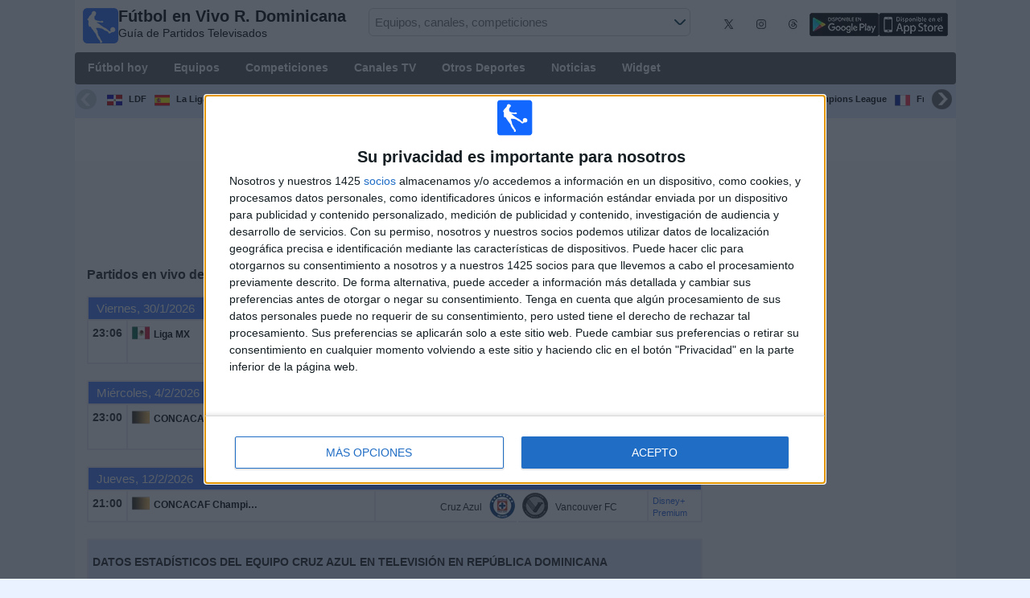

--- FILE ---
content_type: text/html; charset=utf-8
request_url: https://www.futbolenvivodominicana.com/equipo/cruz-azul
body_size: 24878
content:
<!DOCTYPE html><html class="" lang="es-DO"><head> <meta charset="utf-8"> <meta http-equiv="X-UA-Compatible" content="IE=edge" /> <meta name="viewport" content="width=device-width, initial-scale=1"> <title>&#191;A Qu&#233; Hora Juega Cruz Azul? | F&#250;tbol En Vivo Rep&#250;blica Dominicana</title> <meta name="description" content="Cu&#225;ndo, d&#243;nde y a que hora ver el Cruz Azul y qu&#233; Canal TV o streaming retransmite los pr&#243;ximos partidos EN VIVO. La mejor Programaci&#243;n para no perderte los partidos de tu Equipo." /> <meta name="keywords" content="Cruz Azul en vivo, fixture de Cruz Azul" /> <meta name="apple-itunes-app" content="app-id=897456041"> <meta name="google-play-app" content="app-id=com.futbolenlatv.deportesenlatv"> <link rel="apple-touch-icon" sizes="180x180" href="/assets/img/apple-touch-icon.png"> <link rel="android-touch-icon" href="/assets/img/android-chrome-192x192.png" /> <link rel="icon" type="image/png" sizes="32x32" href="https://www.futbolenvivodominicana.com/favicon-32x32.png"> <link rel="icon" type="image/png" sizes="16x16" href="https://www.futbolenvivodominicana.com/favicon-16x16.png"> <link rel="manifest" href="/site.webmanifest"> <link rel="mask-icon" href="/assets/img/safari-pinned-tab.svg" color="#5bbad5"> <meta name="msapplication-TileColor" content="#da532c"> <meta name="theme-color" content="#ffffff"> <meta property="og:url" content="https://www.futbolenvivodominicana.com/equipo/cruz-azul" /> <meta property="og:type" content="website" /> <meta property="og:title" content="&#191;A Qu&#233; Hora Juega Cruz Azul? | F&#250;tbol En Vivo Rep&#250;blica Dominicana" /> <meta property="og:description" content="Cu&#225;ndo, d&#243;nde y a que hora ver el Cruz Azul y qu&#233; Canal TV o streaming retransmite los pr&#243;ximos partidos EN VIVO. La mejor Programaci&#243;n para no perderte los partidos de tu Equipo." /> <meta property="og:image" content="https://www.futbolenvivodominicana.com/assets/img/logo-futbol-en-la-tv.png" /> <meta property="og:image:type" content="image/png" /> <meta property="og:image:alt" content="Partidos de F&#250;tbol en vivo" /> <link rel="alternate" hreflang="es-ES" href="https://www.futbolenlatv.es/equipo/cruz-azul" /> <link rel="alternate" hreflang="es-AR" href="https://www.futbolenvivoargentina.com/equipo/cruz-azul" /> <link rel="alternate" hreflang="es-BO" href="https://www.futbolenvivobolivia.com/equipo/cruz-azul" /> <link rel="alternate" hreflang="es-CL" href="https://www.futbolenvivochile.com/equipo/cruz-azul" /> <link rel="alternate" hreflang="es-CO" href="https://www.futbolenvivocolombia.com/equipo/cruz-azul" /> <link rel="alternate" hreflang="es-CR" href="https://www.futbolenvivocostarica.com/equipo/cruz-azul" /> <link rel="alternate" hreflang="es-EC" href="https://www.futbolenvivoecuador.com/equipo/cruz-azul" /> <link rel="alternate" hreflang="es-SV" href="https://www.futbolenvivoelsalvador.com/equipo/cruz-azul" /> <link rel="alternate" hreflang="es-HN" href="https://www.futbolenvivohonduras.com/equipo/cruz-azul" /> <link rel="alternate" hreflang="es-MX" href="https://www.futbolenvivomexico.com/equipo/cruz-azul" /> <link rel="alternate" hreflang="es-PA" href="https://www.futbolenvivopanama.com/equipo/cruz-azul" /> <link rel="alternate" hreflang="es-PY" href="https://www.futbolenvivoparaguay.com/equipo/cruz-azul" /> <link rel="alternate" hreflang="es-PE" href="https://www.futbolenvivoperu.com/equipo/cruz-azul" /> <link rel="alternate" hreflang="es-UY" href="https://www.futbolenvivouruguay.com/equipo/cruz-azul" /> <link rel="alternate" hreflang="es-VE" href="https://www.futbolenvivovenezuela.com/equipo/cruz-azul" /> <link rel="alternate" hreflang="es-DO" href="https://www.futbolenvivodominicana.com/equipo/cruz-azul" /> <link rel="alternate" hreflang="es-NI" href="https://www.futbolenvivonicaragua.com/equipo/cruz-azul" /> <link rel="alternate" hreflang="es-GT" href="https://www.futbolenvivoguatemala.com/equipo/cruz-azul" /> <link rel="alternate" hreflang="es-US" href="https://www.futbolenvivousa.com/equipo/cruz-azul" /> <link rel="alternate" hreflang="es" href="https://www.futbolenlatv.es/equipo/cruz-azul" /> <link rel="canonical" href="https://www.futbolenvivodominicana.com/equipo/cruz-azul" /> <link rel="stylesheet" href="/assets/css/main.css"> <script> (adsbygoogle = window.adsbygoogle || []).pauseAdRequests = 1; </script> <!-- Quantcast Choice. Consent Manager Tag v2.0 (for TCF 2.0) <script type="text/javascript" async=true> (function () { var host = window.location.hostname; var element = document.createElement('script'); var firstScript = document.getElementsByTagName('script')[0]; var url = 'https://quantcast.mgr.consensu.org' .concat('/choice/', 'Eea_5RAQVE6ZQ', '/', host, '/choice.js'); var uspTries = 0; var uspTriesLimit = 3; element.async = true; element.type = 'text/javascript'; element.src = url; firstScript.parentNode.insertBefore(element, firstScript); function makeStub() { var TCF_LOCATOR_NAME = '__tcfapiLocator'; var queue = []; var win = window; var cmpFrame; function addFrame() { var doc = win.document; var otherCMP = !!(win.frames[TCF_LOCATOR_NAME]); if (!otherCMP) { if (doc.body) { var iframe = doc.createElement('iframe'); iframe.style.cssText = 'display:none'; iframe.name = TCF_LOCATOR_NAME; doc.body.appendChild(iframe); } else { setTimeout(addFrame, 5); } } return !otherCMP; } function tcfAPIHandler() { var gdprApplies; var args = arguments; if (!args.length) { return queue; } else if (args[0] === 'setGdprApplies') { if ( args.length > 3 && args[2] === 2 && typeof args[3] === 'boolean' ) { gdprApplies = args[3]; if (typeof args[2] === 'function') { args[2]('set', true); } } } else if (args[0] === 'ping') { var retr = { gdprApplies: gdprApplies, cmpLoaded: false, cmpStatus: 'stub' }; if (typeof args[2] === 'function') { args[2](retr); } } else { queue.push(args); } } function postMessageEventHandler(event) { var msgIsString = typeof event.data === 'string'; var json = {}; try { if (msgIsString) { json = JSON.parse(event.data); } else { json = event.data; } } catch (ignore) { } var payload = json.__tcfapiCall; if (payload) { window.__tcfapi( payload.command, payload.version, function (retValue, success) { var returnMsg = { __tcfapiReturn: { returnValue: retValue, success: success, callId: payload.callId } }; if (msgIsString) { returnMsg = JSON.stringify(returnMsg); } event.source.postMessage(returnMsg, '*'); }, payload.parameter ); } } while (win) { try { if (win.frames[TCF_LOCATOR_NAME]) { cmpFrame = win; break; } } catch (ignore) { } if (win === window.top) { break; } win = win.parent; } if (!cmpFrame) { addFrame(); win.__tcfapi = tcfAPIHandler; win.addEventListener('message', postMessageEventHandler, false); } }; makeStub(); var uspStubFunction = function () { var arg = arguments; if (typeof window.__uspapi !== uspStubFunction) { setTimeout(function () { if (typeof window.__uspapi !== 'undefined') { window.__uspapi.apply(window.__uspapi, arg); } }, 500); } }; var checkIfUspIsReady = function () { uspTries++; if (window.__uspapi === uspStubFunction && uspTries < uspTriesLimit) { console.warn('USP is not accessible'); } else { clearInterval(uspInterval); } }; if (typeof window.__uspapi === 'undefined') { window.__uspapi = uspStubFunction; var uspInterval = setInterval(checkIfUspIsReady, 6000); } })(); </script> End Quantcast Choice. Consent Manager Tag v2.0 (for TCF 2.0) --> <!-- InMobi Choice. Consent Manager Tag v3.0 (for TCF 2.2) --> <script type="text/javascript" async=true> (function () { var host = window.location.hostname; var element = document.createElement('script'); var firstScript = document.getElementsByTagName('script')[0]; var url = 'https://cmp.inmobi.com' .concat('/choice/', 'Eea_5RAQVE6ZQ', '/', host, '/choice.js?tag_version=V3'); var uspTries = 0; var uspTriesLimit = 3; element.async = true; element.type = 'text/javascript'; element.src = url; firstScript.parentNode.insertBefore(element, firstScript); function makeStub() { var TCF_LOCATOR_NAME = '__tcfapiLocator'; var queue = []; var win = window; var cmpFrame; function addFrame() { var doc = win.document; var otherCMP = !!(win.frames[TCF_LOCATOR_NAME]); if (!otherCMP) { if (doc.body) { var iframe = doc.createElement('iframe'); iframe.style.cssText = 'display:none'; iframe.name = TCF_LOCATOR_NAME; doc.body.appendChild(iframe); } else { setTimeout(addFrame, 5); } } return !otherCMP; } function tcfAPIHandler() { var gdprApplies; var args = arguments; if (!args.length) { return queue; } else if (args[0] === 'setGdprApplies') { if ( args.length > 3 && args[2] === 2 && typeof args[3] === 'boolean' ) { gdprApplies = args[3]; if (typeof args[2] === 'function') { args[2]('set', true); } } } else if (args[0] === 'ping') { var retr = { gdprApplies: gdprApplies, cmpLoaded: false, cmpStatus: 'stub' }; if (typeof args[2] === 'function') { args[2](retr); } } else { if (args[0] === 'init' && typeof args[3] === 'object') { args[3] = Object.assign(args[3], { tag_version: 'V3' }); } queue.push(args); } } function postMessageEventHandler(event) { var msgIsString = typeof event.data === 'string'; var json = {}; try { if (msgIsString) { json = JSON.parse(event.data); } else { json = event.data; } } catch (ignore) { } var payload = json.__tcfapiCall; if (payload) { window.__tcfapi( payload.command, payload.version, function (retValue, success) { var returnMsg = { __tcfapiReturn: { returnValue: retValue, success: success, callId: payload.callId } }; if (msgIsString) { returnMsg = JSON.stringify(returnMsg); } if (event && event.source && event.source.postMessage) { event.source.postMessage(returnMsg, '*'); } }, payload.parameter ); } } while (win) { try { if (win.frames[TCF_LOCATOR_NAME]) { cmpFrame = win; break; } } catch (ignore) { } if (win === window.top) { break; } win = win.parent; } if (!cmpFrame) { addFrame(); win.__tcfapi = tcfAPIHandler; win.addEventListener('message', postMessageEventHandler, false); } }; makeStub(); function makeGppStub() { const CMP_ID = 10;  const SUPPORTED_APIS = [ '2:tcfeuv2', '6:uspv1', '7:usnatv1', '8:usca', '9:usvav1', '10:uscov1', '11:usutv1', '12:usctv1' ]; window.__gpp_addFrame = function (n) { if (!window.frames[n]) { if (document.body) { var i = document.createElement("iframe"); i.style.cssText = "display:none"; i.name = n; document.body.appendChild(i); } else { window.setTimeout(window.__gpp_addFrame, 10, n); } } }; window.__gpp_stub = function () { var b = arguments; __gpp.queue = __gpp.queue || []; __gpp.events = __gpp.events || []; if (!b.length || (b.length == 1 && b[0] == "queue")) { return __gpp.queue; } if (b.length == 1 && b[0] == "events") { return __gpp.events; } var cmd = b[0]; var clb = b.length > 1 ? b[1] : null; var par = b.length > 2 ? b[2] : null; if (cmd === "ping") { clb( { gppVersion: "1.1", cmpStatus: "stub", cmpDisplayStatus: "hidden", signalStatus: "not ready", supportedAPIs: SUPPORTED_APIS, cmpId: CMP_ID, sectionList: [], applicableSections: [-1], gppString: "", parsedSections: {}, }, true ); } else if (cmd === "addEventListener") { if (!("lastId" in __gpp)) { __gpp.lastId = 0; } __gpp.lastId++; var lnr = __gpp.lastId; __gpp.events.push({ id: lnr, callback: clb, parameter: par, }); clb( { eventName: "listenerRegistered", listenerId: lnr, data: true, pingData: { gppVersion: "1.1", cmpStatus: "stub", cmpDisplayStatus: "hidden", signalStatus: "not ready", supportedAPIs: SUPPORTED_APIS, cmpId: CMP_ID, sectionList: [], applicableSections: [-1], gppString: "", parsedSections: {}, }, }, true ); } else if (cmd === "removeEventListener") { var success = false; for (var i = 0; i < __gpp.events.length; i++) { if (__gpp.events[i].id == par) { __gpp.events.splice(i, 1); success = true; break; } } clb( { eventName: "listenerRemoved", listenerId: par, data: success, pingData: { gppVersion: "1.1", cmpStatus: "stub", cmpDisplayStatus: "hidden", signalStatus: "not ready", supportedAPIs: SUPPORTED_APIS, cmpId: CMP_ID, sectionList: [], applicableSections: [-1], gppString: "", parsedSections: {}, }, }, true ); } else if (cmd === "hasSection") { clb(false, true); } else if (cmd === "getSection" || cmd === "getField") { clb(null, true); } else { __gpp.queue.push([].slice.apply(b)); } }; window.__gpp_msghandler = function (event) { var msgIsString = typeof event.data === "string"; try { var json = msgIsString ? JSON.parse(event.data) : event.data; } catch (e) { var json = null; } if (typeof json === "object" && json !== null && "__gppCall" in json) { var i = json.__gppCall; window.__gpp( i.command, function (retValue, success) { var returnMsg = { __gppReturn: { returnValue: retValue, success: success, callId: i.callId, }, }; event.source.postMessage(msgIsString ? JSON.stringify(returnMsg) : returnMsg, "*"); }, "parameter" in i ? i.parameter : null, "version" in i ? i.version : "1.1" ); } }; if (!("__gpp" in window) || typeof window.__gpp !== "function") { window.__gpp = window.__gpp_stub; window.addEventListener("message", window.__gpp_msghandler, false); window.__gpp_addFrame("__gppLocator"); } }; makeGppStub(); var uspStubFunction = function () { var arg = arguments; if (typeof window.__uspapi !== uspStubFunction) { setTimeout(function () { if (typeof window.__uspapi !== 'undefined') { window.__uspapi.apply(window.__uspapi, arg); } }, 500); } }; var checkIfUspIsReady = function () { uspTries++; if (window.__uspapi === uspStubFunction && uspTries < uspTriesLimit) { console.warn('USP is not accessible'); } else { clearInterval(uspInterval); } }; if (typeof window.__uspapi === 'undefined') { window.__uspapi = uspStubFunction; var uspInterval = setInterval(checkIfUspIsReady, 6000); } })(); </script> <!-- End InMobi Choice. Consent Manager Tag v3.0 (for TCF 2.2) --> <script> __tcfapi('addEventListener', 2, function (tcData, success) { if (success) { if (tcData.gdprApplies) { if (tcData.eventStatus == 'useractioncomplete' || tcData.eventStatus == 'tcloaded') { (adsbygoogle = window.adsbygoogle || []).pauseAdRequests = 0; } } else { (adsbygoogle = window.adsbygoogle || []).pauseAdRequests = 0; } } }); </script> <script async='async' src='https://securepubads.g.doubleclick.net/tag/js/gpt.js'></script> <script> var googletag = googletag || {}; googletag.cmd = googletag.cmd || []; </script> <script type="text/javascript"> if (navigator.userAgent.match(/IEMobile\/10\.0/)) { var msViewportStyle = document.createElement('style'); msViewportStyle.appendChild( document.createTextNode( '@-ms-viewport{width:auto!important}' ) ); document.querySelector('head').appendChild(msViewportStyle); } </script> <script async src="https://pagead2.googlesyndication.com/pagead/js/adsbygoogle.js"></script> <script> (adsbygoogle = window.adsbygoogle || []).push({ google_ad_client: "ca-pub-7422568494483020", enable_page_level_ads: true }); </script> <link rel="preload" href="/Scripts/jquery-ui-1.12.1/jquery-ui.min.css" as="style" onload="this.onload=null;this.rel='stylesheet'"> <noscript><link rel="stylesheet" href="/Scripts/jquery-ui-1.12.1/jquery-ui.min.css"></noscript> <link href="/Content/statistics.css" rel="stylesheet" /> <link rel="stylesheet" href="/scripts/chosen/chosen.min.css"> <link rel="stylesheet" href="https://cdnjs.cloudflare.com/ajax/libs/jquery-modal/0.9.1/jquery.modal.min.css" /> <!-- Global site tag (gtag.js) - Google Analytics --> <script async src="https://www.googletagmanager.com/gtag/js?id=G-1Y09Y5T775"></script> <script> window.dataLayer = window.dataLayer || []; function gtag() { dataLayer.push(arguments); } gtag('js', new Date()); gtag('config', 'G-1Y09Y5T775'); </script> </head><body> <div class="hidden-xs pCabecera"> </div> <div class="visible-xs margin-top-100"> </div> <header class="main-header"> <div class="barra-superior"> <div class="col col-logo"> <a href="/" class="logo-general"> <img src="/assets/img/logo-futbol-en-la-tv.png" alt="F&#250;tbol en Vivo R. Dominicana" class="logoPrincipal" width="44" height="44"/> <h2>F&#250;tbol en Vivo R. Dominicana <span class="subtitularLogo">Guía de Partidos Televisados</span></h2> </a> </div> <div class="col col-buscador"> <div class="buscador-box buscador-box-seccion"> <form action="/Buscador" id="common-search-form" class="common-search-form"> <input type="hidden" class="input-token" value="Y4wUH-pnK8LHEl6urPIZfAPXB_V36kDfSzrinEikllhaRobTNOhzubWnLkNTTPf4nxEzR2nTg2SmONVVdaSKC0e0yyXvQ_Hewvcyw3IXpKo1:LmGtGzIj4qeDYspI_zBXnTMxcUi0Rj6gF8eXo7W2ZFT9jb37BGbjaizLRGeP8h7EVAjWFm9JEADNHsAc-IHqhazykJ6xsDVqKfln306Oqms1"> <input type="hidden" class="input-sport" value="1"> <input type="hidden" class="input-country" value="140"> <input type="search" class="ui-autocomplete-input js-autocomplete" name="buscador-principal" placeholder="Equipos, canales, competiciones" autocomplete="off" onkeypress="return event.keyCode != 13;"> <button aria-label="Buscar..." title="Buscar noticias..." aria-label="Buscar noticias...">&nbsp;</button> <div id="auto-resultados" class="auto-resultados"></div> </form> </div> </div> <div class="col col-derecha"> <a class="hidden-on-small" href="https://x.com/puntaje_ideal" target="_blank"> <img class="js-webp-default" src="/assets/img/ico-twitter.webp" alt-img="/assets/img/ico-twitter.png" alt="Twitter" width="40" height="40"> </a> <a class="hidden-on-small" href="https://www.instagram.com/puntaje_ideal/" target="_blank"> <img class="js-webp-default" src="/assets/img/ico-instagram.webp" alt-img="/assets/img/ico-instagram.png" alt="Twitter" width="40" height="40"> </a> <a class="hidden-on-small" href="https://www.threads.net/@puntaje_ideal" target="_blank"> <img class="js-webp-default" src="/assets/img/ico-threads.webp" alt-img="/assets/img/ico-threads.png" alt="Instagram" width="40" height="40"> </a> <a class="hidden-on-small" href="https://play.google.com/store/apps/details?id=com.futbolenlatv.deportesenlatv&amp;hl=es-419" target="_blank"> <img src="/assets/img/app-google-play.webp" alt-img="/assets/img/app-google-play.png" alt="Android" width="86" height="29" class="js-webp-default"> </a> <a class="hidden-on-small" href="https://apps.apple.com/mx/app/deportesenlatv-by-futbolenlatv/id897456041" target="_blank" rel="noopener noreferrer" aria-label="iOS"> <img src="/assets/img/app-store.webp" alt-img="/assets/img/app-store.png" alt="iOS" width="86" height="29" class="js-webp-default" /> </a> <a class="hidden-on-big js-open-overlay" href="#"><img width="44" height="44" src="/assets/img/menu-principal-movil.png" alt="Menú"></a> </div></div><div class="container-header"> <nav class="main-menu" aria-label="Main Navigation"> <ul> <li><a href="/">F&#250;tbol hoy</a></li> <li class="dropdown"> <a href="#">Equipos <i class="fa fa-angle-down"></i></a> <!-- children nav --> <ul class="dropdown-menu"> <li> <a href="/equipo/ca-pantoja"> <img src="https://static.futbolenlatv.com/img/32/20190215062630-atletico-pantoja.webp" alt-img="https://static.futbolenlatv.com/img/32/20190215062630-atletico-pantoja.png" alt="Atl&#233;tico Pantoja" title="Atl&#233;tico Pantoja" width="27" height="27" class="js-webp-default" /> Atl&#233;tico Pantoja </a> </li> <li> <a href="/equipo/cibao-fc"> <img src="https://static.futbolenlatv.com/img/32/20171220095045-cibao-fc.webp" alt-img="https://static.futbolenlatv.com/img/32/20171220095045-cibao-fc.png" alt="Cibao FC" title="Cibao FC" width="27" height="27" class="js-webp-default" /> Cibao FC </a> </li> <li> <a href="/equipo/atlantico-fc"> <img src="https://static.futbolenlatv.com/img/32/20201003222853-atlantico-fc.webp" alt-img="https://static.futbolenlatv.com/img/32/20201003222853-atlantico-fc.png" alt="Atl&#225;ntico FC" title="Atl&#225;ntico FC" width="27" height="27" class="js-webp-default" /> Atl&#225;ntico FC </a> </li> <li> <a href="/equipo/atletico-san-cristobal"> <img src="https://static.futbolenlatv.com/img/32/20201003223027-atletico-san-cristobal.webp" alt-img="https://static.futbolenlatv.com/img/32/20201003223027-atletico-san-cristobal.png" alt="Atl&#233;tico San Crist&#243;bal" title="Atl&#233;tico San Crist&#243;bal" width="27" height="27" class="js-webp-default" /> Atl&#233;tico San Crist&#243;bal </a> </li> <li> <a href="/equipo/atletico-vega-real"> <img src="https://static.futbolenlatv.com/img/32/20201003223053-atletico-vega-real.webp" alt-img="https://static.futbolenlatv.com/img/32/20201003223053-atletico-vega-real.png" alt="Atl&#233;tico Vega Real" title="Atl&#233;tico Vega Real" width="27" height="27" class="js-webp-default" /> Atl&#233;tico Vega Real </a> </li> <li> <a href="/equipo/delfines-este-fc"> <img src="https://static.futbolenlatv.com/img/32/20210715165659-delfines-este-fc.webp" alt-img="https://static.futbolenlatv.com/img/32/20210715165659-delfines-este-fc.png" alt="Delfines del Este" title="Delfines del Este" width="27" height="27" class="js-webp-default" /> Delfines del Este </a> </li> <li class="textoCentrando"><a href="/equipo" title="M&#193;S EQUIPOS">M&#193;S EQUIPOS</a> </li> </ul> </li> <li class="dropdown"> <a href="#">Competiciones <i class="fa fa-angle-down"></i></a> <ul class="dropdown-menu"> <li> <a href="/competicion/liga-dominicana"> <img src="https://static.futbolenlatv.com/img/32/20201003205019-liga-dominicana.webp" alt-img="https://static.futbolenlatv.com/img/32/20201003205019-liga-dominicana.png" alt="LDF" title="LDF" width="27" height="27" class="js-webp-default" /> LDF </a> </li> <li> <a href="/competicion/la-liga"> <img src="https://static.futbolenlatv.com/img/32/20130727123206-espana.webp" alt-img="https://static.futbolenlatv.com/img/32/20130727123206-espana.png" alt="La Liga EA Sports" title="La Liga EA Sports" width="27" height="27" class="js-webp-default" /> La Liga EA Sports </a> </li> <li> <a href="/competicion/premier-league"> <img src="https://static.futbolenlatv.com/img/32/20140605095816-Inglaterra.webp" alt-img="https://static.futbolenlatv.com/img/32/20140605095816-Inglaterra.png" alt="Premier League" title="Premier League" width="27" height="27" class="js-webp-default" /> Premier League </a> </li> <li> <a href="/competicion/calcio-serie-a"> <img src="https://static.futbolenlatv.com/img/32/20130727123437-Italia.webp" alt-img="https://static.futbolenlatv.com/img/32/20130727123437-Italia.png" alt="Serie A Italiana" title="Serie A Italiana" width="27" height="27" class="js-webp-default" /> Serie A Italiana </a> </li> <li> <a href="/competicion/bundesliga"> <img src="https://static.futbolenlatv.com/img/32/20130727123343-Alemania.webp" alt-img="https://static.futbolenlatv.com/img/32/20130727123343-Alemania.png" alt="Bundesliga" title="Bundesliga" width="27" height="27" class="js-webp-default" /> Bundesliga </a> </li> <li> <a href="/competicion/concacaf-champions"> <img src="https://static.futbolenlatv.com/img/32/20171010091020-concacaf-champions.webp" alt-img="https://static.futbolenlatv.com/img/32/20171010091020-concacaf-champions.png" alt="CONCACAF Champions Cup" title="CONCACAF Champions Cup" width="27" height="27" class="js-webp-default" /> CONCACAF Champions Cup </a> </li> <li class="textoCentrando"><a href="/competicion" title="M&#193;S COMPETICIONES">M&#193;S COMPETICIONES</a> </li> </ul> </li> <li class="dropdown"> <a href="#">Canales TV <i class="fa fa-angle-down"></i></a> <ul class="dropdown-menu dropdown-menu-wider"> <li> <a href="/canal/planeta-futbol-sky"> <img src="https://static.futbolenlatv.com/img/32/20160301092757-sky.webp" alt-img="https://static.futbolenlatv.com/img/32/20160301092757-sky.png" alt="SKY Sports (504-546)" title="SKY Sports (504-546)" width="27" height="27" class="js-webp-default" /> SKY Sports (504-546) </a> </li> <li> <a href="/canal/espn-internacional-norte"> <img src="https://static.futbolenlatv.com/img/32/20140803104832-espn.webp" alt-img="https://static.futbolenlatv.com/img/32/20140803104832-espn.png" alt="ESPN" title="ESPN" width="27" height="27" class="js-webp-default" /> ESPN </a> </li> <li> <a href="/canal/espn-2-centroamerica"> <img src="https://static.futbolenlatv.com/img/32/20210913180103-espn2-argentina.webp" alt-img="https://static.futbolenlatv.com/img/32/20210913180103-espn2-argentina.png" alt="ESPN 2" title="ESPN 2" width="27" height="27" class="js-webp-default" /> ESPN 2 </a> </li> <li> <a href="/canal/espn3"> <img src="https://static.futbolenlatv.com/img/32/20210506225605-espn3-argentina.webp" alt-img="https://static.futbolenlatv.com/img/32/20210506225605-espn3-argentina.png" alt="ESPN 3" title="ESPN 3" width="27" height="27" class="js-webp-default" /> ESPN 3 </a> </li> <li> <a href="/canal/fox-sports-cono-norte"> <img src="https://static.futbolenlatv.com/img/32/20160630062232-fox-sports.webp" alt-img="https://static.futbolenlatv.com/img/32/20160630062232-fox-sports.png" alt="FOX Sports" title="FOX Sports" width="27" height="27" class="js-webp-default" /> FOX Sports </a> </li> <li> <a href="/canal/fox-sport-2-cono-norte"> <img src="https://static.futbolenlatv.com/img/32/20170830123504-fox-sports-2.webp" alt-img="https://static.futbolenlatv.com/img/32/20170830123504-fox-sports-2.png" alt="FOX Sports 2" title="FOX Sports 2" width="27" height="27" class="js-webp-default" /> FOX Sports 2 </a> </li> <li><a href="/canal" title="M&#193;S CANALES">M&#193;S CANALES</a> </li> </ul> </li> <li class="dropdown"> <a href="#">Otros Deportes <i class="fa fa-angle-down"></i></a> <ul class="dropdown-menu dropdown-menu-two-columns"> <li> <a href="/deporte/automovilismo"> <img src="https://static.futbolenlatv.com/img/32/20130624110336-automovilismo.webp" alt-img="https://static.futbolenlatv.com/img/32/20130624110336-automovilismo.png" alt="Automovilismo" title="Automovilismo" width="27" height="27" class="js-webp-default" /> Automovilismo </a> </li> <li> <a href="/deporte/baloncesto"> <img src="https://static.futbolenlatv.com/img/32/20130618113234-baloncesto.webp" alt-img="https://static.futbolenlatv.com/img/32/20130618113234-baloncesto.png" alt="B&#225;squetbol" title="B&#225;squetbol" width="27" height="27" class="js-webp-default" /> B&#225;squetbol </a> </li> <li> <a href="/deporte/beisbol"> <img src="https://static.futbolenlatv.com/img/32/20141020014802-beisbol.webp" alt-img="https://static.futbolenlatv.com/img/32/20141020014802-beisbol.png" alt="B&#233;isbol" title="B&#233;isbol" width="27" height="27" class="js-webp-default" /> B&#233;isbol </a> </li> <li> <a href="/deporte/futbol-americano"> <img src="https://static.futbolenlatv.com/img/32/20200804171715-futbol-americano.webp" alt-img="https://static.futbolenlatv.com/img/32/20200804171715-futbol-americano.png" alt="F&#250;tbol Americano" title="F&#250;tbol Americano" width="27" height="27" class="js-webp-default" /> F&#250;tbol Americano </a> </li> <li> <a href="/deporte/futbol-sala"> <img src="https://static.futbolenlatv.com/img/32/20130627015342-futbol-sala.webp" alt-img="https://static.futbolenlatv.com/img/32/20130627015342-futbol-sala.png" alt="F&#250;tbol Sala" title="F&#250;tbol Sala" width="27" height="27" class="js-webp-default" /> F&#250;tbol Sala </a> </li> <li> <a href="/deporte/hockey-hierba"> <img src="https://static.futbolenlatv.com/img/32/20130807115527-hockey-hierba.webp" alt-img="https://static.futbolenlatv.com/img/32/20130807115527-hockey-hierba.png" alt="Hockey Hierba" title="Hockey Hierba" width="27" height="27" class="js-webp-default" /> Hockey Hierba </a> </li> <li> <a href="/deporte/tenis"> <img src="https://static.futbolenlatv.com/img/32/20130618113307-tenis.webp" alt-img="https://static.futbolenlatv.com/img/32/20130618113307-tenis.png" alt="Tenis" title="Tenis" width="27" height="27" class="js-webp-default" /> Tenis </a> </li> <li class="textoCentrando"><a href="/deporte" title="AGENDA COMPLETA">AGENDA COMPLETA</a> </li> </ul> </li> <li><a href="/noticias">Noticias</a></li> <li><a href="/widget">Widget</a></li> </ul> </nav> <nav class="carrusel-competiciones" id="carrusel-competiciones" style="max-height: 54px; overflow-y: hidden; overflow: hidden;"> <a href="/competicion/liga-dominicana" title="LDF"> <img src="https://static.futbolenlatv.com/img/32/20201003205019-liga-dominicana.png" alt="LDF" title="LDF" width="19" height="19">LDF </a> <a href="/competicion/la-liga" title="La Liga EA Sports"> <img src="https://static.futbolenlatv.com/img/32/20130727123206-espana.png" alt="La Liga EA Sports" title="La Liga EA Sports" width="19" height="19">La Liga EA Sports </a> <a href="/competicion/premier-league" title="Premier League"> <img src="https://static.futbolenlatv.com/img/32/20140605095816-Inglaterra.png" alt="Premier League" title="Premier League" width="19" height="19">Premier League </a> <a href="/competicion/calcio-serie-a" title="Serie A Italiana"> <img src="https://static.futbolenlatv.com/img/32/20130727123437-Italia.png" alt="Serie A Italiana" title="Serie A Italiana" width="19" height="19">Serie A Italiana </a> <a href="/competicion/bundesliga" title="Bundesliga"> <img src="https://static.futbolenlatv.com/img/32/20130727123343-Alemania.png" alt="Bundesliga" title="Bundesliga" width="19" height="19">Bundesliga </a> <a href="/competicion/concacaf-champions" title="CONCACAF Champions Cup"> <img src="https://static.futbolenlatv.com/img/32/20171010091020-concacaf-champions.png" alt="CONCACAF Champions Cup" title="CONCACAF Champions Cup" width="19" height="19">CONCACAF Champions Cup </a> <a href="/competicion/liga-concacaf" title="Liga CONCACAF"> <img src="https://static.futbolenlatv.com/img/32/20180115063429-concacaf.png" alt="Liga CONCACAF" title="Liga CONCACAF" width="19" height="19">Liga CONCACAF </a> <a href="/competicion/liga-campeones" title="Champions League"> <img src="https://static.futbolenlatv.com/img/32/20171009063756-champions-league.png" alt="Champions League" title="Champions League" width="19" height="19">Champions League </a> <a href="/competicion/ligue-1" title="Francia Ligue 1"> <img src="https://static.futbolenlatv.com/img/32/20130727123333-Francia.png" alt="Francia Ligue 1" title="Francia Ligue 1" width="19" height="19">Francia Ligue 1 </a> <a href="/competicion/mundial-de-clubes" title="FIFA Copa Mundial de Clubes"> <img src="https://static.futbolenlatv.com/img/32/20171010060959-fifa.png" alt="FIFA Copa Mundial de Clubes" title="FIFA Copa Mundial de Clubes" width="19" height="19">FIFA Copa Mundial de Clubes </a> <a href="/competicion"><img src="/Content/Img/ico-mas.png" alt="Competiciones" width="19" height="19" />Competiciones</a> </nav> <style>.lista-equipos img {background-color: #fff;}</style> <div class="lista-equipos" style="max-height: 53px; overflow-y: hidden;"> <a href="/equipo/ca-pantoja"> <img src="https://static.futbolenlatv.com/img/32/20190215062630-atletico-pantoja.png" alt="Atl&#233;tico Pantoja" title="Atl&#233;tico Pantoja" width="32" height="32"/> </a> <a href="/equipo/cibao-fc"> <img src="https://static.futbolenlatv.com/img/32/20171220095045-cibao-fc.png" alt="Cibao FC" title="Cibao FC" width="32" height="32"/> </a> <a href="/equipo/atlantico-fc"> <img src="https://static.futbolenlatv.com/img/32/20201003222853-atlantico-fc.png" alt="Atl&#225;ntico FC" title="Atl&#225;ntico FC" width="32" height="32"/> </a> <a href="/equipo/atletico-san-cristobal"> <img src="https://static.futbolenlatv.com/img/32/20201003223027-atletico-san-cristobal.png" alt="Atl&#233;tico San Crist&#243;bal" title="Atl&#233;tico San Crist&#243;bal" width="32" height="32"/> </a> <a href="/equipo/atletico-vega-real"> <img src="https://static.futbolenlatv.com/img/32/20201003223053-atletico-vega-real.png" alt="Atl&#233;tico Vega Real" title="Atl&#233;tico Vega Real" width="32" height="32"/> </a> <a href="/equipo/delfines-este-fc"> <img src="https://static.futbolenlatv.com/img/32/20210715165659-delfines-este-fc.png" alt="Delfines del Este" title="Delfines del Este" width="32" height="32"/> </a> <a href="/equipo/don-bosco-jarabacoa-fc"> <img src="https://static.futbolenlatv.com/img/32/20201003223004-don-bosco-jarabacoa-fc.png" alt="Jarabacoa FC" title="Jarabacoa FC" width="32" height="32"/> </a> <a href="/equipo/universidad-oym-fc"> <img src="https://static.futbolenlatv.com/img/32/20201003222935-universidad-oym-fc.png" alt="O&amp;M FC" title="O&amp;M FC" width="32" height="32"/> </a> <a href="/equipo/real-madrid"> <img src="https://static.futbolenlatv.com/img/32/20160725122745-real-madrid.png" alt="Real Madrid" title="Real Madrid" width="32" height="32"/> </a> <a href="/equipo/fc-barcelona"> <img src="https://static.futbolenlatv.com/img/32/20121218093448_barcelona.png" alt="FC Barcelona" title="FC Barcelona" width="32" height="32"/> </a> </div></div> </header> <div class="container"> <div class="contenido-principal"> <section class="columna-principal"> <div class="hidden-xs pMenu"> <script async src="//pagead2.googlesyndication.com/pagead/js/adsbygoogle.js"></script><!-- web-debajo-menu --><ins class="adsbygoogle" style="display:inline-block;width:728px;height:90px" data-ad-client="ca-pub-7422568494483020" data-ad-slot="8414429040"></ins><script>(adsbygoogle = window.adsbygoogle || []).push({});</script> </div> <div class="filter-banner hidden-xs"> </div> <div class="visible-xs margin-bottom-10"> <script async src="//pagead2.googlesyndication.com/pagead/js/adsbygoogle.js"></script><!-- adaptable-top-no-amp --><ins class="adsbygoogle" style="display:block" data-ad-client="ca-pub-7422568494483020" data-ad-slot="8384339716" data-ad-format="auto" data-full-width-responsive="true"></ins><script>(adsbygoogle = window.adsbygoogle || []).push({});</script> </div> <h1>Partidos en vivo de <b class="breadcrumb-strong">Cruz Azul</b></h1> <div id="utcRelativeContent"> <div id="dvMensajeOtherWeb" class="mensajeAlerta" style="display:none"> <button type="button" onclick="hideMessage('dvMensajeOtherWeb')">×</button> <p id="pMensajeOtherWeb"></p></div> <table class="tablaPrincipal detalleVacio "> <tbody> <tr class="cabeceraTabla "> <td colspan="5">Viernes, 30/1/2026</td></tr><tr> <td class="hora "> 23:06 </td> <td class="detalles "> <ul> <li> <div class="contenedorImgCompeticion"> <img src="https://static.futbolenlatv.com/img/32/20140209123518-Mexico.webp" alt-img="https://static.futbolenlatv.com/img/32/20140209123518-Mexico.png" alt="Liga MX" title="Liga MX" width="22" height="22" class="js-webp-default" /> <span class="ajusteDoslineas"> <a class="internalLink" href="/competicion/liga-mexico"> <label title="Liga MX">Liga MX</label> </a> </span> </div> </li> </ul></td><td class="local"> <a class="internalLink" href="/equipo/fc-juarez"> <span title="FC Ju&#225;rez" >FC Ju&#225;rez</span> </a> <img src="https://static.futbolenlatv.com/img/32/20160119061024-fc-juarez.webp" alt-img="https://static.futbolenlatv.com/img/32/20160119061024-fc-juarez.png" alt="FC Ju&#225;rez" title="FC Ju&#225;rez" width="32" height="32" class="js-webp-default" /></td><td class="visitante"> <img src="https://static.futbolenlatv.com/img/32/20130208052055_cruz-azul.webp" alt-img="https://static.futbolenlatv.com/img/32/20130208052055_cruz-azul.png" alt="Cruz Azul" title="Cruz Azul" width="32" height="32" class="js-webp-default" /> <span title="Cruz Azul" >Cruz Azul</span></td> <td class="canales"> <div itemscope itemtype="https://schema.org/Event"> <meta itemprop="name" content="FC Ju&#225;rez - Cruz Azul" /> <meta itemprop="description" content="FC Ju&#225;rez - Cruz Azul el viernes, 30 de enero de 2026 a las 11:06 p. m." /> <meta itemprop="url" content="https://www.futbolenvivodominicana.com/competicion/liga-mexico" /> <meta itemprop="startDate" content="2026-01-30T22:06:00" /> <meta itemprop="duration" content="T1H45M" /> <div itemprop="location" itemscope itemtype="https://schema.org/Place"> <meta itemprop="name" content="Estadio Ol&#237;mpico Benito Ju&#225;rez" /> <meta itemprop="address" content="Av. Heroico Colegio Militar 51, Chamizal, Cd Ju&#225;rez, Chih., M&#233;xico" /> </div> </div> <ul class="listaCanales"> <li class="colorRojo" title="Azteca Deportes Network"><a class="internalLinkCanal" href="/canal/azteca-deportes-network">Azteca Deportes Network</a></li> </ul> </td></tr> </tbody> </table> <table class="tablaPrincipal detalleVacio "> <tbody> <tr class="cabeceraTabla "> <td colspan="5">Mi&#233;rcoles, 4/2/2026</td></tr><tr> <td class="hora "> 23:00 </td> <td class="detalles "> <ul> <li> <div class="contenedorImgCompeticion"> <img src="https://static.futbolenlatv.com/img/32/20171010091020-concacaf-champions.webp" alt-img="https://static.futbolenlatv.com/img/32/20171010091020-concacaf-champions.png" alt="CONCACAF Champions Cup" title="CONCACAF Champions Cup" width="22" height="22" class="js-webp-default" /> <span class="ajusteDoslineas"> <a class="internalLink" href="/competicion/concacaf-champions"> <label title="CONCACAF Champions Cup">CONCACAF Champions Cup</label> </a> </span> </div> </li> </ul></td><td class="local"> <a class="internalLink" href="/equipo/vancouver-fc"> <span title="Vancouver FC" >Vancouver FC</span> </a> <img src="https://static.futbolenlatv.com/img/32/20230410201113-vancouver-fc.webp" alt-img="https://static.futbolenlatv.com/img/32/20230410201113-vancouver-fc.png" alt="Vancouver FC" title="Vancouver FC" width="32" height="32" class="js-webp-default" /></td><td class="visitante"> <img src="https://static.futbolenlatv.com/img/32/20130208052055_cruz-azul.webp" alt-img="https://static.futbolenlatv.com/img/32/20130208052055_cruz-azul.png" alt="Cruz Azul" title="Cruz Azul" width="32" height="32" class="js-webp-default" /> <span title="Cruz Azul" >Cruz Azul</span></td> <td class="canales"> <div itemscope itemtype="https://schema.org/Event"> <meta itemprop="name" content="Vancouver FC - Cruz Azul" /> <meta itemprop="description" content="Vancouver FC - Cruz Azul el mi&#233;rcoles, 4 de febrero de 2026 a las 11:00 p. m." /> <meta itemprop="url" content="https://www.futbolenvivodominicana.com/competicion/concacaf-champions" /> <meta itemprop="startDate" content="2026-02-04T22:00:00" /> <meta itemprop="duration" content="T1H45M" /> <div itemprop="location" itemscope itemtype="https://schema.org/Place"> <meta itemprop="name" content="Estadio BC Place" /> <meta itemprop="address" content="777 Pacific Blvd, Vancouver, BC V6B 4Y8, Canada" /> </div> </div> <ul class="listaCanales"> <li class="" title="Disney+ Premium"><a class="internalLinkCanal" href="/canal/disney-plus-centroamerica">Disney+ Premium</a></li> <li class="" title="ESPN"><a class="internalLinkCanal" href="/canal/espn-internacional-norte">ESPN</a></li> </ul> </td></tr> </tbody> </table> <table class="tablaPrincipal detalleVacio "> <tbody> <tr class="cabeceraTabla "> <td colspan="5">Jueves, 12/2/2026</td></tr><tr> <td class="hora "> 21:00 </td> <td class="detalles "> <ul> <li> <div class="contenedorImgCompeticion"> <img src="https://static.futbolenlatv.com/img/32/20171010091020-concacaf-champions.webp" alt-img="https://static.futbolenlatv.com/img/32/20171010091020-concacaf-champions.png" alt="CONCACAF Champions Cup" title="CONCACAF Champions Cup" width="22" height="22" class="js-webp-default" /> <span class="ajusteDoslineas"> <label title="CONCACAF Champions Cup">CONCACAF Champions Cup</label> </span> </div> </li> </ul></td><td class="local"> <span title="Cruz Azul" >Cruz Azul</span> <img src="https://static.futbolenlatv.com/img/32/20130208052055_cruz-azul.webp" alt-img="https://static.futbolenlatv.com/img/32/20130208052055_cruz-azul.png" alt="Cruz Azul" title="Cruz Azul" width="32" height="32" class="js-webp-default" /></td><td class="visitante"> <img src="https://static.futbolenlatv.com/img/32/20230410201113-vancouver-fc.webp" alt-img="https://static.futbolenlatv.com/img/32/20230410201113-vancouver-fc.png" alt="Vancouver FC" title="Vancouver FC" width="32" height="32" class="js-webp-default" /> <span title="Vancouver FC" >Vancouver FC</span></td> <td class="canales"> <div itemscope itemtype="https://schema.org/Event"> <meta itemprop="name" content="Cruz Azul - Vancouver FC" /> <meta itemprop="description" content="Cruz Azul - Vancouver FC el jueves, 12 de febrero de 2026 a las 9:00 p. m." /> <meta itemprop="url" content="https://www.futbolenvivodominicana.com/competicion/concacaf-champions" /> <meta itemprop="startDate" content="2026-02-12T20:00:00" /> <meta itemprop="duration" content="T1H45M" /> <div itemprop="location" itemscope itemtype="https://schema.org/Place"> <meta itemprop="name" content="Estadio Azul" /> <meta itemprop="address" content="Calle Indiana 255, Cd. de los Deportes, 03810 Ciudad de M&#233;xico, CDMX, M&#233;xico" /> </div> </div> <ul class="listaCanales"> <li class="canal-sin-enlace " title="Disney+ Premium">Disney+ Premium</li> </ul> </td></tr> </tbody> </table><div id="dvRankingCanales" class="modal"> <div class="estadisticasRankingCompeticiones"> <div class="paddingRankingCompeticiones"> <div class="graph_games"> <div class="bars"> <span><b class="titularEstadisticas">RANKING POR CANALES</b></span> <div class="groupbar"> <span class="green" title="TUDN" style="min-width:200px;max-width:200px">TUDN</span> <div class="bar green" style="width:81px;"></div> <span class="percent green">191 (40.47%)</span> </div> <div class="groupbar"> <span class="gray" title="TDN" style="min-width:200px;max-width:200px">TDN</span> <div class="bar gray" style="width:36px;"></div> <span class="percent gray">86 (18.22%)</span> </div> <div class="groupbar"> <span class="gray" title="SKY Sports" style="min-width:200px;max-width:200px">SKY Sports</span> <div class="bar gray" style="width:19px;"></div> <span class="percent gray">45 (9.53%)</span> </div> <div class="groupbar"> <span class="gray" title="FOX Sports 2" style="min-width:200px;max-width:200px">FOX Sports 2</span> <div class="bar gray" style="width:17px;"></div> <span class="percent gray">39 (8.26%)</span> </div> <div class="groupbar"> <span class="gray" title="AZ Mundo" style="min-width:200px;max-width:200px">AZ Mundo</span> <div class="bar gray" style="width:16px;"></div> <span class="percent gray">38 (8.05%)</span> </div> <div class="groupbar"> <span class="gray" title="ESPN" style="min-width:200px;max-width:200px">ESPN</span> <div class="bar gray" style="width:14px;"></div> <span class="percent gray">32 (6.78%)</span> </div> <div class="groupbar"> <span class="gray" title="FOX Sports" style="min-width:200px;max-width:200px">FOX Sports</span> <div class="bar gray" style="width:12px;"></div> <span class="percent gray">28 (5.93%)</span> </div> <div class="groupbar"> <span class="gray" title="Las Estrellas" style="min-width:200px;max-width:200px">Las Estrellas</span> <div class="bar gray" style="width:7px;"></div> <span class="percent gray">17 (3.6%)</span> </div> <div class="groupbar"> <span class="gray" title="Star+" style="min-width:200px;max-width:200px">Star+</span> <div class="bar gray" style="width:7px;"></div> <span class="percent gray">16 (3.39%)</span> </div> <div class="groupbar"> <span class="gray" title="FOX Play" style="min-width:200px;max-width:200px">FOX Play</span> <div class="bar gray" style="width:6px;"></div> <span class="percent gray">14 (2.97%)</span> </div> <div class="groupbar"> <span class="gray" title="CDN Deportes" style="min-width:200px;max-width:200px">CDN Deportes</span> <div class="bar gray" style="width:6px;"></div> <span class="percent gray">13 (2.75%)</span> </div> <div class="groupbar"> <span class="gray" title="Claro Sports" style="min-width:200px;max-width:200px">Claro Sports</span> <div class="bar gray" style="width:5px;"></div> <span class="percent gray">12 (2.54%)</span> </div> <div class="groupbar"> <span class="gray" title="ESPN Play" style="min-width:200px;max-width:200px">ESPN Play</span> <div class="bar gray" style="width:5px;"></div> <span class="percent gray">11 (2.33%)</span> </div> <div class="groupbar"> <span class="gray" title="Disney+ Premium" style="min-width:200px;max-width:200px">Disney+ Premium</span> <div class="bar gray" style="width:5px;"></div> <span class="percent gray">11 (2.33%)</span> </div> <div class="groupbar"> <span class="gray" title="MLS Season Pass" style="min-width:200px;max-width:200px">MLS Season Pass</span> <div class="bar gray" style="width:4px;"></div> <span class="percent gray">10 (2.12%)</span> </div> <div class="groupbar"> <span class="gray" title="ESPN 2" style="min-width:200px;max-width:200px">ESPN 2</span> <div class="bar gray" style="width:4px;"></div> <span class="percent gray">9 (1.91%)</span> </div> <div class="groupbar"> <span class="gray" title="Marca Claro" style="min-width:200px;max-width:200px">Marca Claro</span> <div class="bar gray" style="width:4px;"></div> <span class="percent gray">9 (1.91%)</span> </div> <div class="groupbar"> <span class="gray" title="Apple TV" style="min-width:200px;max-width:200px">Apple TV</span> <div class="bar gray" style="width:3px;"></div> <span class="percent gray">7 (1.48%)</span> </div> <div class="groupbar"> <span class="gray" title="Disney+ Est&#225;ndar" style="min-width:200px;max-width:200px">Disney+ Est&#225;ndar</span> <div class="bar gray" style="width:3px;"></div> <span class="percent gray">7 (1.48%)</span> </div> <div class="groupbar"> <span class="gray" title="Azteca Deportes Network" style="min-width:200px;max-width:200px">Azteca Deportes Network</span> <div class="bar gray" style="width:2px;"></div> <span class="percent gray">5 (1.06%)</span> </div> </div> </div> </div> </div></div><div id="dvRankingEquipos" class="modal"> <div class="estadisticasRankingCompeticiones"> <div class="paddingRankingCompeticiones"> <div class="graph_games"> <div class="bars"> <span><b class="titularEstadisticas">RANKING POR EQUIPOS</b></span> <div class="groupbar"> <span class="green" title="Am&#233;rica" style="min-width:200px;max-width:200px">Am&#233;rica</span> <div class="bar green" style="width:17px;"></div> <span class="percent green">41 (8.69%)</span> </div> <div class="groupbar"> <span class="gray" title="Monterrey" style="min-width:200px;max-width:200px">Monterrey</span> <div class="bar gray" style="width:14px;"></div> <span class="percent gray">33 (6.99%)</span> </div> <div class="groupbar"> <span class="gray" title="Tigres UANL" style="min-width:200px;max-width:200px">Tigres UANL</span> <div class="bar gray" style="width:14px;"></div> <span class="percent gray">32 (6.78%)</span> </div> <div class="groupbar"> <span class="gray" title="Pumas UNAM" style="min-width:200px;max-width:200px">Pumas UNAM</span> <div class="bar gray" style="width:12px;"></div> <span class="percent gray">28 (5.93%)</span> </div> <div class="groupbar"> <span class="gray" title="Atlas" style="min-width:200px;max-width:200px">Atlas</span> <div class="bar gray" style="width:11px;"></div> <span class="percent gray">27 (5.72%)</span> </div> <div class="groupbar"> <span class="gray" title="Club Le&#243;n" style="min-width:200px;max-width:200px">Club Le&#243;n</span> <div class="bar gray" style="width:11px;"></div> <span class="percent gray">27 (5.72%)</span> </div> <div class="groupbar"> <span class="gray" title="Pachuca" style="min-width:200px;max-width:200px">Pachuca</span> <div class="bar gray" style="width:11px;"></div> <span class="percent gray">26 (5.51%)</span> </div> <div class="groupbar"> <span class="gray" title="Toluca" style="min-width:200px;max-width:200px">Toluca</span> <div class="bar gray" style="width:11px;"></div> <span class="percent gray">25 (5.3%)</span> </div> <div class="groupbar"> <span class="gray" title="Chivas Guadalajara" style="min-width:200px;max-width:200px">Chivas Guadalajara</span> <div class="bar gray" style="width:10px;"></div> <span class="percent gray">23 (4.87%)</span> </div> <div class="groupbar"> <span class="gray" title="Santos Laguna" style="min-width:200px;max-width:200px">Santos Laguna</span> <div class="bar gray" style="width:10px;"></div> <span class="percent gray">23 (4.87%)</span> </div> <div class="groupbar"> <span class="gray" title="Tijuana" style="min-width:200px;max-width:200px">Tijuana</span> <div class="bar gray" style="width:9px;"></div> <span class="percent gray">22 (4.66%)</span> </div> <div class="groupbar"> <span class="gray" title="Puebla" style="min-width:200px;max-width:200px">Puebla</span> <div class="bar gray" style="width:8px;"></div> <span class="percent gray">19 (4.03%)</span> </div> <div class="groupbar"> <span class="gray" title="Necaxa" style="min-width:200px;max-width:200px">Necaxa</span> <div class="bar gray" style="width:8px;"></div> <span class="percent gray">19 (4.03%)</span> </div> <div class="groupbar"> <span class="gray" title="Quer&#233;taro" style="min-width:200px;max-width:200px">Quer&#233;taro</span> <div class="bar gray" style="width:6px;"></div> <span class="percent gray">15 (3.18%)</span> </div> <div class="groupbar"> <span class="gray" title="Monarcas Morelia" style="min-width:200px;max-width:200px">Monarcas Morelia</span> <div class="bar gray" style="width:6px;"></div> <span class="percent gray">13 (2.75%)</span> </div> <div class="groupbar"> <span class="gray" title="Atl&#233;tico San Luis" style="min-width:200px;max-width:200px">Atl&#233;tico San Luis</span> <div class="bar gray" style="width:4px;"></div> <span class="percent gray">10 (2.12%)</span> </div> <div class="groupbar"> <span class="gray" title="Veracruz" style="min-width:200px;max-width:200px">Veracruz</span> <div class="bar gray" style="width:4px;"></div> <span class="percent gray">9 (1.91%)</span> </div> <div class="groupbar"> <span class="gray" title="FC Ju&#225;rez" style="min-width:200px;max-width:200px">FC Ju&#225;rez</span> <div class="bar gray" style="width:3px;"></div> <span class="percent gray">8 (1.69%)</span> </div> <div class="groupbar"> <span class="gray" title="Mazatl&#225;n FC" style="min-width:200px;max-width:200px">Mazatl&#225;n FC</span> <div class="bar gray" style="width:3px;"></div> <span class="percent gray">8 (1.69%)</span> </div> <div class="groupbar"> <span class="gray" title="Chiapas FC" style="min-width:200px;max-width:200px">Chiapas FC</span> <div class="bar gray" style="width:3px;"></div> <span class="percent gray">7 (1.48%)</span> </div> </div> </div> </div> </div></div><div id="dvRankingCompeticiones" class="modal"> <div class="estadisticasRankingCompeticiones"> <div class="paddingRankingCompeticiones"> <div class="graph_games"> <div class="bars"> <span><b class="titularEstadisticas">RANKING POR COMPETICIONES</b></span> <div class="groupbar"> <span class="green" title="Liga MX" style="min-width:200px;max-width:200px">Liga MX</span> <div class="bar green" style="width:152px;"></div> <span class="percent green">358 (75.85%)</span> </div> <div class="groupbar"> <span class="gray" title="Copa MX" style="min-width:200px;max-width:200px">Copa MX</span> <div class="bar gray" style="width:14px;"></div> <span class="percent gray">33 (6.99%)</span> </div> <div class="groupbar"> <span class="gray" title="CONCACAF Champions Cup" style="min-width:200px;max-width:200px">CONCACAF Champions Cup</span> <div class="bar gray" style="width:11px;"></div> <span class="percent gray">27 (5.72%)</span> </div> <div class="groupbar"> <span class="gray" title="eLiga MX" style="min-width:200px;max-width:200px">eLiga MX</span> <div class="bar gray" style="width:6px;"></div> <span class="percent gray">15 (3.18%)</span> </div> <div class="groupbar"> <span class="gray" title="Leagues Cup" style="min-width:200px;max-width:200px">Leagues Cup</span> <div class="bar gray" style="width:6px;"></div> <span class="percent gray">13 (2.75%)</span> </div> <div class="groupbar"> <span class="gray" title="Copa GNP por M&#233;xico" style="min-width:200px;max-width:200px">Copa GNP por M&#233;xico</span> <div class="bar gray" style="width:2px;"></div> <span class="percent gray">5 (1.06%)</span> </div> <div class="groupbar"> <span class="gray" title="Copa Sky" style="min-width:200px;max-width:200px">Copa Sky</span> <div class="bar gray" style="width:2px;"></div> <span class="percent gray">5 (1.06%)</span> </div> <div class="groupbar"> <span class="gray" title="Amistoso" style="min-width:200px;max-width:200px">Amistoso</span> <div class="bar gray" style="width:2px;"></div> <span class="percent gray">4 (0.85%)</span> </div> <div class="groupbar"> <span class="gray" title="FIFA Copa Mundial de Clubes" style="min-width:200px;max-width:200px">FIFA Copa Mundial de Clubes</span> <div class="bar gray" style="width:1px;"></div> <span class="percent gray">3 (0.64%)</span> </div> <div class="groupbar"> <span class="gray" title="SocioMX Cup" style="min-width:200px;max-width:200px">SocioMX Cup</span> <div class="bar gray" style="width:1px;"></div> <span class="percent gray">2 (0.42%)</span> </div> <div class="groupbar"> <span class="gray" title="Campe&#243;n de Campeones" style="min-width:200px;max-width:200px">Campe&#243;n de Campeones</span> <div class="bar gray" style="width:1px;"></div> <span class="percent gray">2 (0.42%)</span> </div> <div class="groupbar"> <span class="gray" title="S&#250;per Copa Tecate" style="min-width:200px;max-width:200px">S&#250;per Copa Tecate</span> <div class="bar gray" style="width:0px;"></div> <span class="percent gray">1 (0.21%)</span> </div> <div class="groupbar"> <span class="gray" title="SocioMX Tour" style="min-width:200px;max-width:200px">SocioMX Tour</span> <div class="bar gray" style="width:0px;"></div> <span class="percent gray">1 (0.21%)</span> </div> <div class="groupbar"> <span class="gray" title="SuperCopa MX" style="min-width:200px;max-width:200px">SuperCopa MX</span> <div class="bar gray" style="width:0px;"></div> <span class="percent gray">1 (0.21%)</span> </div> <div class="groupbar"> <span class="gray" title="Campeones Cup" style="min-width:200px;max-width:200px">Campeones Cup</span> <div class="bar gray" style="width:0px;"></div> <span class="percent gray">1 (0.21%)</span> </div> <div class="groupbar"> <span class="gray" title="FIFA Copa Intercontinental" style="min-width:200px;max-width:200px">FIFA Copa Intercontinental</span> <div class="bar gray" style="width:0px;"></div> <span class="percent gray">1 (0.21%)</span> </div> </div> </div> </div> </div></div><table class="tablaPrincipal"> <tbody> <tr class="cabeceraCompericion"> <td> <h2> <p>DATOS ESTAD&Iacute;STICOS DEL EQUIPO CRUZ AZUL EN TELEVISI&Oacute;N EN REPÚBLICA DOMINICANA</p> </h2> </td> </tr> <tr> <td class="contenedorGeneral"> <p>A fecha de hoy <b>26/1/2026</b> y desde que esta web recoge los datos estad&iacute;sticos de cu&aacute;ndo y d&oacute;nde se transmiten los partidos de <b>Fútbol</b> del equipo <b>Cruz Azul</b> en <b>República Dominicana</b>, que fue el <b>10/2/2013</b>, podemos dar los siguientes datos:</p> </td> </tr> <tr class="estadisticasPartidosTelevisados"> <td> <div class="facts_graphs"> <div class="graph_games"> <div class="grupoPartidosTelevisados"> <div class="value"> <p>472 </p> <span>PARTIDOS TELEVISADOS</span> </div> <div class="bars"> <span class="green">34 partidos en abierto</span> <div class="groupbar"> <div class="barBig green" style="width:22px;"></div> <span class="percent green">7.2%</span> </div> <span class="blue">438 partidos de pago</span> <div class="groupbar"> <div class="barBig blue" style="width:278px;"></div> <span class="percent blue">92.8%</span> </div> </div> </div> <div class="fact"> <div class="context">&#218;LTIMO PARTIDO EN ABIERTO</div> <div class="valueUltPart"> Cruz Azul - CR Flamengo <div>10/12/2025 FIFA Copa Intercontinental por FIFA+, DAZN</div> </div> </div> </div> </div> </td> </tr> <tr class="rankingCanales"> <td> <div class="facts_graphs"> <div class="graph_games"> <div class="bars"> <span><b class="titularEstadisticas">RANKING POR CANALES</b></span> <div class="groupbar"> <span class="green" title="TUDN">TUDN</span> <div class="bar green" style="width:81px;"></div> <span class="percent green">191 (40.47%)</span> </div> <div class="groupbar"> <span class="gray" title="TDN">TDN</span> <div class="bar gray" style="width:36px;"></div> <span class="percent gray">86 (18.22%)</span> </div> <div class="groupbar"> <span class="gray" title="SKY Sports">SKY Sports</span> <div class="bar gray" style="width:19px;"></div> <span class="percent gray">45 (9.53%)</span> </div> <div class="groupbar"> <span class="gray" title="FOX Sports 2">FOX Sports 2</span> <div class="bar gray" style="width:17px;"></div> <span class="percent gray">39 (8.26%)</span> </div> <div class="groupbar"> <span class="gray" title="AZ Mundo">AZ Mundo</span> <div class="bar gray" style="width:16px;"></div> <span class="percent gray">38 (8.05%)</span> </div> </div> <div class="contenedorBtn"><a href="#dvRankingCanales" class="btnPrincipal btnRankings" rel="modal:open">Ver ranking completo</a></div> </div> <div class="contenedorRankingDatosCanales"> <div class="fact"> <div class="context">TOTAL</div> <div class="value"> 29 <div>CANALES TV</div> </div> </div> <div class="fact"> <div class="context">D&#205;AS</div> <div class="value"> 46 <div>SIN PARTIDO GRATU&#205;TO</div> </div> </div> <div class="fact"> <div class="context">PARTIDOS</div> <div class="value"> 2 <div>CONSECUTIVOS DE PAGO</div> </div> </div> </div> </div> </td> </tr> <tr class="estadisticasLocalVisitante"> <td> <div class="facts_graphs"> <div class="graph_games"> <div class="bars"> <span class="green">245 partidos en local</span> <div class="groupbar" style="margin-bottom:10px"> <div class="barBig green" style="width:156px;"></div> <span class="percent green">51.91%</span> </div> <span class="blue">227 partidos de visitante</span> <div class="groupbar"> <div class="barBig blue" style="width:144px;"></div> <span class="percent blue">48.09%</span> </div> </div> </div> <div class="contenedorDatosLocalVisitante"> <div class="fact"> <div class="context">TOTAL</div> <div class="value"> 53 <div>RIVALES</div> </div> </div> <div class="fact"> <div class="context">M&#193;XIMO</div> <div class="value"> 41 <div>VS Am&#233;rica</div> </div> </div> <div class="fact"> <div class="context">TOTAL</div> <div class="value"> 16 <div>COMPETICIONES</div> </div> </div> </div> </div> </td> </tr> <tr class="estadisticasRankingCompeticiones"> <td class="paddingRankingCompeticiones"> <div class="facts_graphs"> <div class="graph_games"> <div class="bars"> <span><b class="titularEstadisticas">RANKING POR EQUIPOS</b></span> <div class="groupbar"> <span class="green" title="Am&#233;rica">Am&#233;rica</span> <div class="bar green" style="width:17px;"></div> <span class="percent green">41 (8.69%)</span> </div> <div class="groupbar"> <span class="gray" title="Monterrey">Monterrey</span> <div class="bar gray" style="width:14px;"></div> <span class="percent gray">33 (6.99%)</span> </div> <div class="groupbar"> <span class="gray" title="Tigres UANL">Tigres UANL</span> <div class="bar gray" style="width:14px;"></div> <span class="percent gray">32 (6.78%)</span> </div> <div class="groupbar"> <span class="gray" title="Pumas UNAM">Pumas UNAM</span> <div class="bar gray" style="width:12px;"></div> <span class="percent gray">28 (5.93%)</span> </div> <div class="groupbar"> <span class="gray" title="Atlas">Atlas</span> <div class="bar gray" style="width:11px;"></div> <span class="percent gray">27 (5.72%)</span> </div> </div> <div class="contenedorBtn"><a href="#dvRankingEquipos" class="btnPrincipal btnRankings" rel="modal:open">Ver ranking completo</a></div> </div> </div> <div class="facts_graphs estadisticasCompeticiones"> <div class="graph_games"> <div class="bars"> <span><b class="titularEstadisticas">RANKING POR COMPETICIONES</b></span> <div class="groupbar"> <span class="green" title="Liga MX">Liga MX</span> <div class="bar green" style="width:152px;"></div> <span class="percent green">358 (75.85%)</span> </div> <div class="groupbar"> <span class="gray" title="Copa MX">Copa MX</span> <div class="bar gray" style="width:14px;"></div> <span class="percent gray">33 (6.99%)</span> </div> <div class="groupbar"> <span class="gray" title="CONCACAF Champions Cup">CONCACAF Champions Cup</span> <div class="bar gray" style="width:11px;"></div> <span class="percent gray">27 (5.72%)</span> </div> <div class="groupbar"> <span class="gray" title="eLiga MX">eLiga MX</span> <div class="bar gray" style="width:6px;"></div> <span class="percent gray">15 (3.18%)</span> </div> <div class="groupbar"> <span class="gray" title="Leagues Cup">Leagues Cup</span> <div class="bar gray" style="width:6px;"></div> <span class="percent gray">13 (2.75%)</span> </div> </div> <div class="contenedorBtn"><a href="#dvRankingCompeticiones" class="btnPrincipal btnRankings" rel="modal:open">Ver ranking completo</a></div> </div> </div> </td> </tr> <tr class="estadisticasDia"> <td class="estadisticasContenidoCentrado"> <div class="titularEstadisticasCentrado"> <b>N&#186; DE PARTIDOS POR D&#205;A DE LA SEMANA</b> </div> <div class="contenedorEstadisticasDiaDatos"> <div class="fact"> <div class="context">LUNES</div> <div class="value "> 6 <div>1.27%</div> </div> </div> <div class="fact"> <div class="context">MARTES</div> <div class="value "> 43 <div>9.11%</div> </div> </div> <div class="fact"> <div class="context">MI&#201;RCOLES</div> <div class="value "> 66 <div>13.98%</div> </div> </div> <div class="fact"> <div class="context">JUEVES</div> <div class="value "> 20 <div>4.24%</div> </div> </div> <div class="fact"> <div class="context">VIERNES</div> <div class="value "> 30 <div>6.36%</div> </div> </div> <div class="fact"> <div class="context">S&#193;BADO</div> <div class="value green"> 223 <div>47.25%</div> </div> </div> <div class="fact"> <div class="context">DOMINGO</div> <div class="value "> 84 <div>17.8%</div> </div> </div> </div> </td> </tr> <tr class="estadisticasMes"> <td class="estadisticasContenidoCentrado"> <div class="titularEstadisticasCentrado"> <b>N&#186; DE PARTIDOS POR MES</b> </div> <div class="contenedorEstadisticasMesDatos"> <div class="fact fact-min"> <div class="context">ENERO</div> <div class="value "> 39 <div>8.26%</div> </div> </div> <div class="fact fact-min"> <div class="context">FEBRERO</div> <div class="value "> 47 <div>9.96%</div> </div> </div> <div class="fact fact-min"> <div class="context">MARZO</div> <div class="value "> 46 <div>9.75%</div> </div> </div> <div class="fact fact-min"> <div class="context">ABRIL</div> <div class="value green"> 60 <div>12.71%</div> </div> </div> <div class="fact fact-min"> <div class="context">MAYO</div> <div class="value "> 38 <div>8.05%</div> </div> </div> <div class="fact fact-min"> <div class="context">JUNIO</div> <div class="value "> 5 <div>1.06%</div> </div> </div> <div class="fact fact-min"> <div class="context">JULIO</div> <div class="value "> 40 <div>8.47%</div> </div> </div> <div class="fact fact-min"> <div class="context">AGOSTO</div> <div class="value green"> 60 <div>12.71%</div> </div> </div> <div class="fact fact-min"> <div class="context">SEPTIEMBRE</div> <div class="value "> 39 <div>8.26%</div> </div> </div> <div class="fact fact-min"> <div class="context">OCTUBRE</div> <div class="value "> 48 <div>10.17%</div> </div> </div> <div class="fact fact-min"> <div class="context">NOVIEMBRE</div> <div class="value "> 29 <div>6.14%</div> </div> </div> <div class="fact fact-min"> <div class="context">DICIEMBRE</div> <div class="value "> 21 <div>4.45%</div> </div> </div> </div> </td> </tr> <tr class="estadisticasHoras"> <td> <div class="facts_graphs"> <div class="graph_games"> <div class="bars"> <span><b class="titularEstadisticas">RANKING POR HORAS</b></span> <div class="groupbar"> <span class="green">19:00</span> <div class="bar green" style="width:40px;"></div> <span class="percent green">94 (19.92%)</span> </div> <div class="groupbar"> <span class="gray">21:00</span> <div class="bar gray" style="width:35px;"></div> <span class="percent gray">82 (17.37%)</span> </div> <div class="groupbar"> <span class="gray">23:00</span> <div class="bar gray" style="width:32px;"></div> <span class="percent gray">76 (16.1%)</span> </div> <div class="groupbar"> <span class="gray">23:05</span> <div class="bar gray" style="width:11px;"></div> <span class="percent gray">25 (5.3%)</span> </div> <div class="groupbar"> <span class="gray">22:00</span> <div class="bar gray" style="width:9px;"></div> <span class="percent gray">22 (4.66%)</span> </div> </div> </div> </div> <div class="facts_graphs estadisticasHoras02"> <div class="graph_games"> <div class="bars"> <span><b class="titularEstadisticas">RANKING POR FRANJA HORARIA</b></span> <div class="groupbar"> <span class="green">Noche</span> <div class="bar green" style="width:177px;"></div> <span class="percent green">417 (88.35%)</span> </div> <div class="groupbar"> <span class="gray">Tarde</span> <div class="bar gray" style="width:13px;"></div> <span class="percent gray">30 (6.36%)</span> </div> <div class="groupbar"> <span class="gray">Madrugada</span> <div class="bar gray" style="width:11px;"></div> <span class="percent gray">25 (5.3%)</span> </div> <div class="groupbar"> <span class="gray">Ma&#241;ana</span> <div class="bar gray" style="width:0px;"></div> <span class="percent gray">0 (0%)</span> </div> </div> </div> </div> </td> </tr> </tbody></table></div> <div class="pPie"> <script async src="//pagead2.googlesyndication.com/pagead/js/adsbygoogle.js"></script><!-- Pie-movil-bajo --><ins class="adsbygoogle" style="display:block" data-ad-client="ca-pub-7422568494483020" data-ad-slot="9820440241" data-ad-format="auto"></ins><script>(adsbygoogle = window.adsbygoogle || []).push({});</script> </div> </section> <aside class="columna-publicidad debo"> <div class="pAside01"> <script async src="https://pagead2.googlesyndication.com/pagead/js/adsbygoogle.js?client=ca-pub-7422568494483020" crossorigin="anonymous"></script><!-- 300x600-lateral --><ins class="adsbygoogle" style="display:block" data-ad-client="ca-pub-7422568494483020" data-ad-slot="1840729440" data-ad-format="auto"></ins><script>(adsbygoogle = window.adsbygoogle || []).push({});</script> </div> <div class="pAside02"> <script async src="https://pagead2.googlesyndication.com/pagead/js/adsbygoogle.js?client=ca-pub-7422568494483020" crossorigin="anonymous"></script><!-- Lateral-300x250 --><ins class="adsbygoogle" style="display:block" data-ad-client="ca-pub-7422568494483020" data-ad-slot="1080284647" data-ad-format="auto"></ins><script>(adsbygoogle = window.adsbygoogle || []).push({});</script> </div> <div class="pAside03"> <script async src="https://pagead2.googlesyndication.com/pagead/js/adsbygoogle.js?client=ca-pub-7422568494483020" crossorigin="anonymous"></script><!-- Lateral-300x250 --><ins class="adsbygoogle" style="display:block" data-ad-client="ca-pub-7422568494483020" data-ad-slot="1080284647" data-ad-format="auto"></ins><script>(adsbygoogle = window.adsbygoogle || []).push({});</script> </div> </aside> </div> <section class="informacionGeneral"> <p> En este momento, <strong>hay 3 partidos televisados en vivo</strong> de 2 competiciones distintas y 3 canales de TV emitirán cada uno de ellos. El próximo partido que podrás ver será el <strong>FC Juárez - Cruz Azul</strong> que se disputará el próximo <strong>sábado, 31 de enero de 2026 a las 4:06 a. m.</strong> y que será <strong>transmitido por Azteca Deportes Network</strong>.</p> </section> </div><!--/.container--> <footer class="footer"> <div class="footer-actions"> <div class="footer-action footer-action-zone"> <a class="action-btn action-btn-zona" href="#" onclick="javascript: setTimezone();">Cambiar a tu zona horaria </a> </div> <div class="footer-action footer-action-country"> <div class="seleccionarPais"> <a class="action-btn country-selection js-country-dropdown-toggle" href="#">F&#250;tbol en vivo en &nbsp; <img src="https://static.futbolenlatv.com/img/banderas/32/do.webp" alt-img="https://static.futbolenlatv.com/img/banderas/32/do.png" alt="Rep&#250;blica Dominicana" title="Rep&#250;blica Dominicana" width="25" height="25" class="js-webp-default" /> <span class="">Rep&#250;blica Dominicana</span></a> <ul class="ul-no-style dropdown" id="country-dropdown"> <li> <a href="https://www.futbolenlatv.es" title="F&#250;tbol en la tele en Espa&#241;a" > <img src="https://static.futbolenlatv.com/img/banderas/32/es.webp" alt-img="https://static.futbolenlatv.com/img/banderas/32/es.png" alt="Espa&#241;a" title="Espa&#241;a" width="25" height="25" class="js-webp-default" /> <span>Espa&#241;a</span> </a> </li> <li> <a href="https://www.livefootballtv.info" title="TV Guide Of Football In The EAU" > <img src="https://static.futbolenlatv.com/img/banderas/32/ae.webp" alt-img="https://static.futbolenlatv.com/img/banderas/32/ae.png" alt="Arab MENA" title="Arab MENA" width="25" height="25" class="js-webp-default" /> <span>Arab MENA</span> </a> </li> <li> <a href="https://www.futbolenvivoargentina.com" title="F&#250;tbol en vivo Argentina" > <img src="https://static.futbolenlatv.com/img/banderas/32/ar.webp" alt-img="https://static.futbolenlatv.com/img/banderas/32/ar.png" alt="Argentina" title="Argentina" width="25" height="25" class="js-webp-default" /> <span>Argentina</span> </a> </li> <li> <a href="https://www.gamesontvsports.com" title="Football on TV in Australia" > <img src="https://static.futbolenlatv.com/img/banderas/32/au.webp" alt-img="https://static.futbolenlatv.com/img/banderas/32/au.png" alt="Australia" title="Australia" width="25" height="25" class="js-webp-default" /> <span>Australia</span> </a> </li> <li> <a href="https://www.futbolenvivobolivia.com" title="F&#250;tbol en vivo Bolivia" > <img src="https://static.futbolenlatv.com/img/banderas/32/bo.webp" alt-img="https://static.futbolenlatv.com/img/banderas/32/bo.png" alt="Bolivia" title="Bolivia" width="25" height="25" class="js-webp-default" /> <span>Bolivia</span> </a> </li> <li> <a href="https://www.futebolaovivobrasil.com" title="F&#250;tbol en vivo Brasil" > <img src="https://static.futbolenlatv.com/img/banderas/32/br.webp" alt-img="https://static.futbolenlatv.com/img/banderas/32/br.png" alt="Brasil" title="Brasil" width="25" height="25" class="js-webp-default" /> <span>Brasil</span> </a> </li> <li> <a href="https://www.sportsguidetv.com" title="Soccer on TV in Canada" > <img src="https://static.futbolenlatv.com/img/banderas/32/ca.webp" alt-img="https://static.futbolenlatv.com/img/banderas/32/ca.png" alt="Canada" title="Canada" width="25" height="25" class="js-webp-default" /> <span>Canada</span> </a> </li> <li> <a href="https://www.futbolenvivochile.com" title="F&#250;tbol en vivo Chile" > <img src="https://static.futbolenlatv.com/img/banderas/32/cl.webp" alt-img="https://static.futbolenlatv.com/img/banderas/32/cl.png" alt="Chile" title="Chile" width="25" height="25" class="js-webp-default" /> <span>Chile</span> </a> </li> <li> <a href="https://www.futbolenvivocolombia.com" title="F&#250;tbol en vivo Colombia" > <img src="https://static.futbolenlatv.com/img/banderas/32/co.webp" alt-img="https://static.futbolenlatv.com/img/banderas/32/co.png" alt="Colombia" title="Colombia" width="25" height="25" class="js-webp-default" /> <span>Colombia</span> </a> </li> <li> <a href="https://www.futbolenvivocostarica.com" title="F&#250;tbol en vivo Costa Rica" > <img src="https://static.futbolenlatv.com/img/banderas/32/cr.webp" alt-img="https://static.futbolenlatv.com/img/banderas/32/cr.png" alt="Costa Rica" title="Costa Rica" width="25" height="25" class="js-webp-default" /> <span>Costa Rica</span> </a> </li> <li> <a href="https://www.fodboldidag.dk" title="fodbold p&#229; tv i Danmark" > <img src="https://static.futbolenlatv.com/img/banderas/32/dk.webp" alt-img="https://static.futbolenlatv.com/img/banderas/32/dk.png" alt="Danmark" title="Danmark" width="25" height="25" class="js-webp-default" /> <span>Danmark</span> </a> </li> <li> <a href="https://www.futbolenvivoecuador.com" title="F&#250;tbol en vivo Ecuador" > <img src="https://static.futbolenlatv.com/img/banderas/32/ec.webp" alt-img="https://static.futbolenlatv.com/img/banderas/32/ec.png" alt="Ecuador" title="Ecuador" width="25" height="25" class="js-webp-default" /> <span>Ecuador</span> </a> </li> <li> <a href="https://www.futbolenvivoelsalvador.com" title="F&#250;tbol en vivo Salvador" > <img src="https://static.futbolenlatv.com/img/banderas/32/sv.webp" alt-img="https://static.futbolenlatv.com/img/banderas/32/sv.png" alt="El Salvador" title="El Salvador" width="25" height="25" class="js-webp-default" /> <span>El Salvador</span> </a> </li> <li> <a href="https://www.jalkapallotv.fi" title="Televisioitu jalkapallo Suomi" > <img src="https://static.futbolenlatv.com/img/banderas/32/fi.webp" alt-img="https://static.futbolenlatv.com/img/banderas/32/fi.png" alt="Suomi" title="Suomi" width="25" height="25" class="js-webp-default" /> <span>Suomi</span> </a> </li> <li> <a href="https://www.foottv.fr" title="Football &#224; la t&#233;l&#233;vision &#224; Francia" > <img src="https://static.futbolenlatv.com/img/banderas/32/fr.webp" alt-img="https://static.futbolenlatv.com/img/banderas/32/fr.png" alt="France" title="France" width="25" height="25" class="js-webp-default" /> <span>France</span> </a> </li> <li> <a href="https://www.futbolenvivoguatemala.com" title="F&#250;tbol en vivo Guatemala" > <img src="https://static.futbolenlatv.com/img/banderas/32/gt.webp" alt-img="https://static.futbolenlatv.com/img/banderas/32/gt.png" alt="Guatemala" title="Guatemala" width="25" height="25" class="js-webp-default" /> <span>Guatemala</span> </a> </li> <li> <a href="https://www.voetbalvandaag-tv.nl" title="Nederland" > <img src="https://static.futbolenlatv.com/img/banderas/32/nl.webp" alt-img="https://static.futbolenlatv.com/img/banderas/32/nl.png" alt="Nederland" title="Nederland" width="25" height="25" class="js-webp-default" /> <span>Nederland</span> </a> </li> <li> <a href="https://www.futbolenvivohonduras.com" title="F&#250;tbol en vivo Honduras" > <img src="https://static.futbolenlatv.com/img/banderas/32/hn.webp" alt-img="https://static.futbolenlatv.com/img/banderas/32/hn.png" alt="Honduras" title="Honduras" width="25" height="25" class="js-webp-default" /> <span>Honduras</span> </a> </li> <li> <a href="https://www.live-footballtv.com" title="Football on TV in Eire" > <img src="https://static.futbolenlatv.com/img/banderas/32/ie.webp" alt-img="https://static.futbolenlatv.com/img/banderas/32/ie.png" alt="Republic of Ireland" title="Republic of Ireland" width="25" height="25" class="js-webp-default" /> <span>Republic of Ireland</span> </a> </li> <li> <a href="https://www.livesportstv.in" title="Football on TV India" > <img src="https://static.futbolenlatv.com/img/banderas/32/in.webp" alt-img="https://static.futbolenlatv.com/img/banderas/32/in.png" alt="India" title="India" width="25" height="25" class="js-webp-default" /> <span>India</span> </a> </li> <li> <a href="https://www.calcio-tv.com" title="calcio in tv Italia" > <img src="https://static.futbolenlatv.com/img/banderas/32/it.webp" alt-img="https://static.futbolenlatv.com/img/banderas/32/it.png" alt="Italia" title="Italia" width="25" height="25" class="js-webp-default" /> <span>Italia</span> </a> </li> <li> <a href="https://www.footballtv.jp" title="Football on TV Japan" > <img src="https://static.futbolenlatv.com/img/banderas/32/jp.webp" alt-img="https://static.futbolenlatv.com/img/banderas/32/jp.png" alt="日本" title="日本" width="25" height="25" class="js-webp-default" /> <span>日本</span> </a> </li> <li> <a href="https://www.futbolenvivomexico.com" title="F&#250;tbol en vivo M&#233;xico" > <img src="https://static.futbolenlatv.com/img/banderas/32/mx.webp" alt-img="https://static.futbolenlatv.com/img/banderas/32/mx.png" alt="M&#233;xico" title="M&#233;xico" width="25" height="25" class="js-webp-default" /> <span>M&#233;xico</span> </a> </li> <li> <a href="https://www.futbolenvivonicaragua.com" title="F&#250;tbol en vivo Nicaragua" > <img src="https://static.futbolenlatv.com/img/banderas/32/ni.webp" alt-img="https://static.futbolenlatv.com/img/banderas/32/ni.png" alt="Nicaragua" title="Nicaragua" width="25" height="25" class="js-webp-default" /> <span>Nicaragua</span> </a> </li> <li> <a href="https://www.fotballtv.com" title="fotball p&#229; tv i Norge" > <img src="https://static.futbolenlatv.com/img/banderas/32/no.webp"  alt-img="https://static.futbolenlatv.com/img/banderas/32/no.png" alt="Norge" title="Norge" width="25" height="25" class="js-webp-default" /> <span>Norge</span> </a> </li> <li> <a href="https://www.fussball-im-tv.at" title="Fussball im TV in &#214;sterreich" > <img src="https://static.futbolenlatv.com/img/banderas/32/at.webp" alt-img="https://static.futbolenlatv.com/img/banderas/32/at.png" alt="&#214;sterreich" title="&#214;sterreich" width="25" height="25" class="js-webp-default" /> <span>&#214;sterreich</span> </a> </li> <li> <a href="https://www.futbolenvivopanama.com" title="F&#250;tbol en vivo Panam&#225;" > <img src="https://static.futbolenlatv.com/img/banderas/32/pa.webp" alt-img="https://static.futbolenlatv.com/img/banderas/32/pa.png" alt="Panam&#225;" title="Panam&#225;" width="25" height="25" class="js-webp-default" /> <span>Panam&#225;</span> </a> </li> <li> <a href="https://www.futbolenvivoparaguay.com" title="F&#250;tbol en vivo Paraguay" > <img src="https://static.futbolenlatv.com/img/banderas/32/py.webp" alt-img="https://static.futbolenlatv.com/img/banderas/32/py.png" alt="Paraguay" title="Paraguay" width="25" height="25" class="js-webp-default" /> <span>Paraguay</span> </a> </li> <li> <a href="https://www.futbolenvivoperu.com" title="F&#250;tbol en vivo Per&#250;" > <img src="https://static.futbolenlatv.com/img/banderas/32/pe.webp" alt-img="https://static.futbolenlatv.com/img/banderas/32/pe.png" alt="Per&#250;" title="Per&#250;" width="25" height="25" class="js-webp-default" /> <span>Per&#250;</span> </a> </li> <li> <a href="https://www.footballtv.pl" title="piłka nożna w telewizji w Danii" > <img src="https://static.futbolenlatv.com/img/banderas/32/pl.webp" alt-img="https://static.futbolenlatv.com/img/banderas/32/pl.png" alt="Polska" title="Polska" width="25" height="25" class="js-webp-default" /> <span>Polska</span> </a> </li> <li> <a href="https://www.futebolnatv.pt" title="F&#250;tbol en vivo Portugal" > <img src="https://static.futbolenlatv.com/img/banderas/32/pt.webp" alt-img="https://static.futbolenlatv.com/img/banderas/32/pt.png" alt="Portugal" title="Portugal" width="25" height="25" class="js-webp-default" /> <span>Portugal</span> </a> </li> <li> <a href="https://www.fotbollpatvidag.se" title="Fotboll p&#229; tv i Sverige" > <img src="https://static.futbolenlatv.com/img/banderas/32/se.webp" alt-img="https://static.futbolenlatv.com/img/banderas/32/se.png" alt="Sverige" title="Sverige" width="25" height="25" class="js-webp-default" /> <span>Sverige</span> </a> </li> <li> <a href="https://www.fussball-im-tv.ch" title="Fu&#223;ball Im TV in Switzerland" > <img src="https://static.futbolenlatv.com/img/banderas/32/ch.webp" alt-img="https://static.futbolenlatv.com/img/banderas/32/ch.png" alt="Schweizer" title="Schweizer" width="25" height="25" class="js-webp-default" /> <span>Schweizer</span> </a> </li> <li> <a href="https://www.fotbaldnestv.cz" title="Fotbal v televizi v Česku" > <img src="https://static.futbolenlatv.com/img/banderas/32/cz.webp" alt-img="https://static.futbolenlatv.com/img/banderas/32/cz.png" alt="Česko" title="Česko" width="25" height="25" class="js-webp-default" /> <span>Česko</span> </a> </li> <li> <a href="https://www.futbaldnes.sk" title="Futbal v telev&#237;zii na Slovensku" > <img src="https://static.futbolenlatv.com/img/banderas/32/sk.webp" alt-img="https://static.futbolenlatv.com/img/banderas/32/sk.png" alt="Slovensko" title="Slovensko" width="25" height="25" class="js-webp-default" /> <span>Slovensko</span> </a> </li> <li> <a href="https://www.futbolenvivouruguay.com" title="F&#250;tbol en vivo Uruguay" > <img src="https://static.futbolenlatv.com/img/banderas/32/uy.webp" alt-img="https://static.futbolenlatv.com/img/banderas/32/uy.png" alt="Uruguay" title="Uruguay" width="25" height="25" class="js-webp-default" /> <span>Uruguay</span> </a> </li> <li> <a href="https://www.futbolenvivovenezuela.com" title="F&#250;tbol en vivo Venezuela" > <img src="https://static.futbolenlatv.com/img/banderas/32/ve.webp" alt-img="https://static.futbolenlatv.com/img/banderas/32/ve.png" alt="Venezuela" title="Venezuela" width="25" height="25" class="js-webp-default" /> <span>Venezuela</span> </a> </li> <li> <a href="https://www.fussball-im-tv.com" title="Fu&#223;ball Im TV in Deutschland" > <img src="https://static.futbolenlatv.com/img/banderas/32/de.webp" alt-img="https://static.futbolenlatv.com/img/banderas/32/de.png" alt="Deutschland" title="Deutschland" width="25" height="25" class="js-webp-default" /> <span>Deutschland</span> </a> </li> <li> <a href="https://www.ukfootballontv.co.uk" title="Football on TV in UK" > <img src="https://static.futbolenlatv.com/img/banderas/32/gb.webp" alt-img="https://static.futbolenlatv.com/img/banderas/32/gb.png" alt="United Kingdom" title="United Kingdom" width="25" height="25" class="js-webp-default" /> <span>United Kingdom</span> </a> </li> <li> <a href="https://www.sportsontvusa.com" title="Soccer on TV in USA" > <img src="https://static.futbolenlatv.com/img/banderas/32/us.webp" alt-img="https://static.futbolenlatv.com/img/banderas/32/us.png" alt="USA" title="USA" width="25" height="25" class="js-webp-default" /> <span>USA</span> </a> </li> <li> <a href="https://www.futbolenvivousa.com" title="F&#250;tbol en vivo USA" > <img src="https://static.futbolenlatv.com/img/banderas/32/us.webp" alt-img="https://static.futbolenlatv.com/img/banderas/32/us.png" alt="USA (ES)" title="USA (ES)" width="25" height="25" class="js-webp-default" /> <span>USA (ES)</span> </a> </li> </ul></div> </div> </div> <ul class="ul-no-style enlaces-copyright"> <li class="copyright">&copy; WOSTI 2026 | <a href="https://www.wosti.com" target="_blank" rel="nofollow">wosti.com</a></li> <li><a href="/legal">Aviso legal</a></li> <li><a href="/politicacookies">Pol&#237;tica de cookies</a></li> <li><a href="/recomendados">Recomendados</a></li> <li> </li> <li><a href="/cdn-cgi/l/email-protection#a8c1c6cec7e8cedddccac7c4cdc6c4c9dcde86cbc7c5">Contacto</a></li> </ul></footer><div id="mobile-overlay" class="mobile-overlay"> <div class="overlay-content"> <div class="overlay-header"> <a href="/" class="logo-general"> <img src="/assets/img/logo-futbol-en-la-tv.webp" alt-img="/assets/img/logo-futbol-en-la-tv.png" alt="F&#250;tbol en Vivo R. Dominicana" class="logoPrincipal js-webp-default" width="44" height="44"> <h2>F&#250;tbol en Vivo R. Dominicana <span class="subtitularLogo">Guía de Partidos Televisados</span></h2> </a> <a class="btn-close-overlay js-close-overlay" rel="nofollow">&times;</a> </div> <div class="overlay-content-menu"> <ul class="ul-no-style overlay-menu"> <li><a href="/">F&#250;tbol hoy</a></li> <li class="dropdown"> <a class="js-mobile-dropdown" href="#dropdown-menu-equipos">Equipos</a> <ul class="dropdown-menu" id="dropdown-menu-equipos"> <li> <a href="/equipo/ca-pantoja"> <img src="https://static.futbolenlatv.com/img/32/20190215062630-atletico-pantoja.webp" alt-img="https://static.futbolenlatv.com/img/32/20190215062630-atletico-pantoja.png" alt="Atl&#233;tico Pantoja" title="Atl&#233;tico Pantoja" width="27" height="27" class="js-webp-default" /> Atl&#233;tico Pantoja </a> </li> <li> <a href="/equipo/cibao-fc"> <img src="https://static.futbolenlatv.com/img/32/20171220095045-cibao-fc.webp" alt-img="https://static.futbolenlatv.com/img/32/20171220095045-cibao-fc.png" alt="Cibao FC" title="Cibao FC" width="27" height="27" class="js-webp-default" /> Cibao FC </a> </li> <li> <a href="/equipo/atlantico-fc"> <img src="https://static.futbolenlatv.com/img/32/20201003222853-atlantico-fc.webp" alt-img="https://static.futbolenlatv.com/img/32/20201003222853-atlantico-fc.png" alt="Atl&#225;ntico FC" title="Atl&#225;ntico FC" width="27" height="27" class="js-webp-default" /> Atl&#225;ntico FC </a> </li> <li> <a href="/equipo/atletico-san-cristobal"> <img src="https://static.futbolenlatv.com/img/32/20201003223027-atletico-san-cristobal.webp" alt-img="https://static.futbolenlatv.com/img/32/20201003223027-atletico-san-cristobal.png" alt="Atl&#233;tico San Crist&#243;bal" title="Atl&#233;tico San Crist&#243;bal" width="27" height="27" class="js-webp-default" /> Atl&#233;tico San Crist&#243;bal </a> </li> <li> <a href="/equipo/atletico-vega-real"> <img src="https://static.futbolenlatv.com/img/32/20201003223053-atletico-vega-real.webp" alt-img="https://static.futbolenlatv.com/img/32/20201003223053-atletico-vega-real.png" alt="Atl&#233;tico Vega Real" title="Atl&#233;tico Vega Real" width="27" height="27" class="js-webp-default" /> Atl&#233;tico Vega Real </a> </li> <li> <a href="/equipo/delfines-este-fc"> <img src="https://static.futbolenlatv.com/img/32/20210715165659-delfines-este-fc.webp" alt-img="https://static.futbolenlatv.com/img/32/20210715165659-delfines-este-fc.png" alt="Delfines del Este" title="Delfines del Este" width="27" height="27" class="js-webp-default" /> Delfines del Este </a> </li> <li class="textoCentrando"><a href="/equipo" title="M&#193;S EQUIPOS">M&#193;S EQUIPOS</a> </li> </ul> </li> <li class="dropdown"> <a class="js-mobile-dropdown" href="#dropdown-menu-competiciones">Competiciones</a> <ul class="dropdown-menu" id="dropdown-menu-competiciones"> <li> <a href="/competicion/liga-dominicana"> <img src="https://static.futbolenlatv.com/img/32/20201003205019-liga-dominicana.webp" alt-img="https://static.futbolenlatv.com/img/32/20201003205019-liga-dominicana.png" alt="LDF" title="LDF" width="27" height="27" class="js-webp-default" /> LDF </a> </li> <li> <a href="/competicion/la-liga"> <img src="https://static.futbolenlatv.com/img/32/20130727123206-espana.webp" alt-img="https://static.futbolenlatv.com/img/32/20130727123206-espana.png" alt="La Liga EA Sports" title="La Liga EA Sports" width="27" height="27" class="js-webp-default" /> La Liga EA Sports </a> </li> <li> <a href="/competicion/premier-league"> <img src="https://static.futbolenlatv.com/img/32/20140605095816-Inglaterra.webp" alt-img="https://static.futbolenlatv.com/img/32/20140605095816-Inglaterra.png" alt="Premier League" title="Premier League" width="27" height="27" class="js-webp-default" /> Premier League </a> </li> <li> <a href="/competicion/calcio-serie-a"> <img src="https://static.futbolenlatv.com/img/32/20130727123437-Italia.webp" alt-img="https://static.futbolenlatv.com/img/32/20130727123437-Italia.png" alt="Serie A Italiana" title="Serie A Italiana" width="27" height="27" class="js-webp-default" /> Serie A Italiana </a> </li> <li> <a href="/competicion/bundesliga"> <img src="https://static.futbolenlatv.com/img/32/20130727123343-Alemania.webp" alt-img="https://static.futbolenlatv.com/img/32/20130727123343-Alemania.png" alt="Bundesliga" title="Bundesliga" width="27" height="27" class="js-webp-default" /> Bundesliga </a> </li> <li> <a href="/competicion/concacaf-champions"> <img src="https://static.futbolenlatv.com/img/32/20171010091020-concacaf-champions.webp" alt-img="https://static.futbolenlatv.com/img/32/20171010091020-concacaf-champions.png" alt="CONCACAF Champions Cup" title="CONCACAF Champions Cup" width="27" height="27" class="js-webp-default" /> CONCACAF Champions Cup </a> </li> <li class="textoCentrando"><a href="/competicion" title="M&#193;S COMPETICIONES">M&#193;S COMPETICIONES</a> </li> </ul> </li> <li class="dropdown"> <a class="js-mobile-dropdown" href="#dropdown-menu-canales">Canales TV</a> <ul class="dropdown-menu" id="dropdown-menu-canales"> <li> <a href="/canal/planeta-futbol-sky"> <img src="https://static.futbolenlatv.com/img/32/20160301092757-sky.webp" alt-img="https://static.futbolenlatv.com/img/32/20160301092757-sky.png" alt="SKY Sports (504-546)" title="SKY Sports (504-546)" width="27" height="27" class="js-webp-default" /> SKY Sports (504-546) </a> </li> <li> <a href="/canal/espn-internacional-norte"> <img src="https://static.futbolenlatv.com/img/32/20140803104832-espn.webp" alt-img="https://static.futbolenlatv.com/img/32/20140803104832-espn.png" alt="ESPN" title="ESPN" width="27" height="27" class="js-webp-default" /> ESPN </a> </li> <li> <a href="/canal/espn-2-centroamerica"> <img src="https://static.futbolenlatv.com/img/32/20210913180103-espn2-argentina.webp" alt-img="https://static.futbolenlatv.com/img/32/20210913180103-espn2-argentina.png" alt="ESPN 2" title="ESPN 2" width="27" height="27" class="js-webp-default" /> ESPN 2 </a> </li> <li> <a href="/canal/espn3"> <img src="https://static.futbolenlatv.com/img/32/20210506225605-espn3-argentina.webp" alt-img="https://static.futbolenlatv.com/img/32/20210506225605-espn3-argentina.png" alt="ESPN 3" title="ESPN 3" width="27" height="27" class="js-webp-default" /> ESPN 3 </a> </li> <li> <a href="/canal/fox-sports-cono-norte"> <img src="https://static.futbolenlatv.com/img/32/20160630062232-fox-sports.webp" alt-img="https://static.futbolenlatv.com/img/32/20160630062232-fox-sports.png" alt="FOX Sports" title="FOX Sports" width="27" height="27" class="js-webp-default" /> FOX Sports </a> </li> <li> <a href="/canal/fox-sport-2-cono-norte"> <img src="https://static.futbolenlatv.com/img/32/20170830123504-fox-sports-2.webp" alt-img="https://static.futbolenlatv.com/img/32/20170830123504-fox-sports-2.png" alt="FOX Sports 2" title="FOX Sports 2" width="27" height="27" class="js-webp-default" /> FOX Sports 2 </a> </li> <li><a href="/canal" title="M&#193;S CANALES">M&#193;S CANALES</a> </li> </ul> </li> <li class="dropdown"> <a class="js-mobile-dropdown" href="#dropdown-menu-otros">Otros Deportes</a> <ul class="dropdown-menu" id="dropdown-menu-otros"> <li> <a href="/deporte/automovilismo"> <img src="https://static.futbolenlatv.com/img/32/20130624110336-automovilismo.webp" alt-img="https://static.futbolenlatv.com/img/32/20130624110336-automovilismo.png" alt="Automovilismo" title="Automovilismo" width="27" height="27" class="js-webp-default" /> Automovilismo </a> </li> <li> <a href="/deporte/baloncesto"> <img src="https://static.futbolenlatv.com/img/32/20130618113234-baloncesto.webp" alt-img="https://static.futbolenlatv.com/img/32/20130618113234-baloncesto.png" alt="B&#225;squetbol" title="B&#225;squetbol" width="27" height="27" class="js-webp-default" /> B&#225;squetbol </a> </li> <li> <a href="/deporte/beisbol"> <img src="https://static.futbolenlatv.com/img/32/20141020014802-beisbol.webp" alt-img="https://static.futbolenlatv.com/img/32/20141020014802-beisbol.png" alt="B&#233;isbol" title="B&#233;isbol" width="27" height="27" class="js-webp-default" /> B&#233;isbol </a> </li> <li> <a href="/deporte/futbol-americano"> <img src="https://static.futbolenlatv.com/img/32/20200804171715-futbol-americano.webp" alt-img="https://static.futbolenlatv.com/img/32/20200804171715-futbol-americano.png" alt="F&#250;tbol Americano" title="F&#250;tbol Americano" width="27" height="27" class="js-webp-default" /> F&#250;tbol Americano </a> </li> <li> <a href="/deporte/futbol-sala"> <img src="https://static.futbolenlatv.com/img/32/20130627015342-futbol-sala.webp" alt-img="https://static.futbolenlatv.com/img/32/20130627015342-futbol-sala.png" alt="F&#250;tbol Sala" title="F&#250;tbol Sala" width="27" height="27" class="js-webp-default" /> F&#250;tbol Sala </a> </li> <li> <a href="/deporte/hockey-hierba"> <img src="https://static.futbolenlatv.com/img/32/20130807115527-hockey-hierba.webp" alt-img="https://static.futbolenlatv.com/img/32/20130807115527-hockey-hierba.png" alt="Hockey Hierba" title="Hockey Hierba" width="27" height="27" class="js-webp-default" /> Hockey Hierba </a> </li> <li> <a href="/deporte/tenis"> <img src="https://static.futbolenlatv.com/img/32/20130618113307-tenis.webp" alt-img="https://static.futbolenlatv.com/img/32/20130618113307-tenis.png" alt="Tenis" title="Tenis" width="27" height="27" class="js-webp-default" /> Tenis </a> </li> <li class="textoCentrando"><a href="/deporte" title="AGENDA COMPLETA">AGENDA COMPLETA</a></li> </ul> </li> <li><a href="/noticias">Noticias</a></li> <li><a href="/widget">Widget</a></li> </ul> </div> <div class="overlay-extra"> <div class="line"> <a href="https://x.com/puntaje_ideal" target="_blank"> <img class="js-webp-default" src="/assets/img/ico-twitter.webp" alt-img="/assets/img/ico-twitter.png" alt="Twitter" width="40" height="40"> </a> <a href="https://www.instagram.com/puntaje_ideal/" target="_blank"> <img class="js-webp-default" src="/assets/img/ico-instagram.webp" alt-img="/assets/img/ico-instagram.png" alt="Twitter" width="40" height="40"> </a> <a href="https://www.threads.net/@puntaje_ideal" target="_blank"> <img class="js-webp-default" src="/assets/img/ico-threads.webp" alt-img="/assets/img/ico-threads.png" alt="Twitter" width="40" height="40"> </a> </div> <div class="line"> <a href="https://play.google.com/store/apps/details?id=com.futbolenlatv.deportesenlatv" target="_blank"> <img class="js-webp-default" src="/assets/img/app-google-play.webp" alt-img="/assets/img/app-google-play.png" alt="Android" width="86" height="29"> </a> <a href="https://apps.apple.com/es/app/deportesenlatv-by-futbolenlatv/id897456041" target="_blank" rel="noopener noreferrer" aria-label="iOS"> <img class="js-webp-default" src="/assets/img/app-store.webp" alt-img="/assets/img/app-store.png" alt="iOS" width="86" height="29" /> </a> </div> </div> </div></div> <script data-cfasync="false" src="/cdn-cgi/scripts/5c5dd728/cloudflare-static/email-decode.min.js"></script><script> var staticBaseUrl = "https://static.futbolenlatv.com"; var traduccionEquipos = "Equipos"; var traduccionCompeticiones = "Competiciones"; var traduccionCanales = "Canales TV"; </script> <script>var ftvCookies = { set: function(cookieName,value,exdays){ var exdate=new Date(); exdate.setDate(exdate.getDate() + exdays); var cookieValue=escape(value) + ((exdays==null) ? "" : ("; expires="+exdate.toUTCString())); document.cookie=cookieName + "=" + cookieValue; }, get: function(cookieName){ var i,x,y,ARRcookies=document.cookie.split(";"); for (i=0; i<ARRcookies.length; i++) { x=ARRcookies[i].substr(0,ARRcookies[i].indexOf("=")); y=ARRcookies[i].substr(ARRcookies[i].indexOf("=")+1); x=x.replace(/^\s+|\s+$/g,""); if (x==cookieName){ return unescape(y); } } }};function checkWebpFeature(feature, callback) { var kTestImages = { lossy: "UklGRiIAAABXRUJQVlA4IBYAAAAwAQCdASoBAAEADsD+JaQAA3AAAAAA", lossless: "UklGRhoAAABXRUJQVlA4TA0AAAAvAAAAEAcQERGIiP4HAA==", alpha: "UklGRkoAAABXRUJQVlA4WAoAAAAQAAAAAAAAAAAAQUxQSAwAAAARBxAR/Q9ERP8DAABWUDggGAAAABQBAJ0BKgEAAQAAAP4AAA3AAP7mtQAAAA==", animation: "UklGRlIAAABXRUJQVlA4WAoAAAASAAAAAAAAAAAAQU5JTQYAAAD/////AABBTk1GJgAAAAAAAAAAAAAAAAAAAGQAAABWUDhMDQAAAC8AAAAQBxAREYiI/gcA" }; var img = new Image(); img.onload = function () { var result = (img.width > 0) && (img.height > 0); callback(feature, result); }; img.onerror = function () { callback(feature, false); }; img.src = "data:image/webp;base64," + kTestImages[feature];}function fallbackAlternativa(){ console.log('Cambiando de webp a alternativa'); var elements = document.querySelectorAll('.js-webp-default'); for(var i = 0; i < elements.length; i++){ var alt = elements[i].getAttribute('alt-img'); elements[i].setAttribute('src', alt); }}function compruebaSoporteWebp(){ console.log('Comprobando soporte webp'); var pref = ftvCookies.get('ftvwebp'); console.log('obtenido de cookies:', pref); if (typeof pref != 'undefined') { if (pref == 1) { console.log('Cookies: soporto -> paro'); return; } else { console.log('Cookies: no soporto -> fallback'); fallbackAlternativa(); } } checkWebpFeature('lossy', function (feature, isSupported) { ftvCookies.set('ftvwebp', isSupported ? 1 : 0, 365); if (! isSupported) { fallbackAlternativa(); } });}compruebaSoporteWebp();</script> <script src="/assets/js/dist/app.js"></script> <script src="/scripts/chosen/chosen.jquery.min.js" type="text/javascript"></script> <script type="text/javascript"> $(".searchSelect").chosen(); </script> <script src="https://cdnjs.cloudflare.com/ajax/libs/jquery-modal/0.9.1/jquery.modal.min.js"></script> <script src="/Scripts/jquery-ui-1.12.1/jquery-ui.min.js"></script> <script>$(function () { var strDatosFiltro =[{"label":"A-League","value":"hyundai-australian-league","category":"Competiciones","url":"competicion"},{"label":"A-League Women","value":"w-league","category":"Competiciones","url":"competicion"},{"label":"ASEAN Club Championship","value":"asean-club-championship","category":"Competiciones","url":"competicion"},{"label":"Bundesliga","value":"bundesliga","category":"Competiciones","url":"competicion"},{"label":"Carioca Série A","value":"campeonato-carioca","category":"Competiciones","url":"competicion"},{"label":"Championnat National","value":"championnat-national","category":"Competiciones","url":"competicion"},{"label":"Champions League","value":"liga-campeones","category":"Competiciones","url":"competicion"},{"label":"Championship","value":"championship","category":"Competiciones","url":"competicion"},{"label":"CONCACAF Champions Cup","value":"concacaf-champions","category":"Competiciones","url":"competicion"},{"label":"CONCACAF Women's U17","value":"concacaf-women-u17","category":"Competiciones","url":"competicion"},{"label":"Copa Argentina","value":"copa-argentina","category":"Competiciones","url":"competicion"},{"label":"Copa de Alemania","value":"dfb-pokal-alemania","category":"Competiciones","url":"competicion"},{"label":"Copa del Rey","value":"copa-del-rey","category":"Competiciones","url":"competicion"},{"label":"Copa Libertadores","value":"copa-libertadores","category":"Competiciones","url":"competicion"},{"label":"Coppa Italia Serie C","value":"coppa-italia-serie-c","category":"Competiciones","url":"competicion"},{"label":"D1 Féminine","value":"division1-feminine","category":"Competiciones","url":"competicion"},{"label":"EFL Carabao Cup","value":"football-league-cup","category":"Competiciones","url":"competicion"},{"label":"Eredivisie","value":"eredivisie-holanda","category":"Competiciones","url":"competicion"},{"label":"Europa League","value":"europa-league","category":"Competiciones","url":"competicion"},{"label":"FA Women's Super League","value":"fa-womens-super-league","category":"Competiciones","url":"competicion"},{"label":"FIFA Mundial Sub-17","value":"mundial-sub-17","category":"Competiciones","url":"competicion"},{"label":"FIFA Women’s Champions Cup","value":"fifa-womens-champions-cup","category":"Competiciones","url":"competicion"},{"label":"Francia Ligue 1","value":"ligue-1","category":"Competiciones","url":"competicion"},{"label":"La Liga EA Sports","value":"la-liga","category":"Competiciones","url":"competicion"},{"label":"LaLiga Hypermotion","value":"segunda-division-espana","category":"Competiciones","url":"competicion"},{"label":"LDF","value":"liga-dominicana","category":"Competiciones","url":"competicion"},{"label":"League One","value":"league-1","category":"Competiciones","url":"competicion"},{"label":"Liga 1 Perú","value":"primera-division-peru","category":"Competiciones","url":"competicion"},{"label":"Liga Expansión MX","value":"ascenso-mexico","category":"Competiciones","url":"competicion"},{"label":"Liga MX","value":"liga-mexico","category":"Competiciones","url":"competicion"},{"label":"Liga MX Femenil","value":"liga-mx-femenil","category":"Competiciones","url":"competicion"},{"label":"Liga Nacional Guatemala","value":"liga-nacional-guatemala","category":"Competiciones","url":"competicion"},{"label":"National League","value":"the-national-league","category":"Competiciones","url":"competicion"},{"label":"National League North","value":"national-league-north","category":"Competiciones","url":"competicion"},{"label":"National League South","value":"national-league-south","category":"Competiciones","url":"competicion"},{"label":"Northern Irish Premiership","value":"northern-irish-premiership","category":"Competiciones","url":"competicion"},{"label":"Primera División Argentina","value":"liga-argentina","category":"Competiciones","url":"competicion"},{"label":"Santosh Trophy","value":"santosh-trophy","category":"Competiciones","url":"competicion"},{"label":"Saudi Pro League","value":"liga-profesional-saudi","category":"Competiciones","url":"competicion"},{"label":"Serie A Brasil","value":"brasileirao","category":"Competiciones","url":"competicion"},{"label":"Serie A Italiana","value":"calcio-serie-a","category":"Competiciones","url":"competicion"},{"label":"Serie C","value":"serie-c","category":"Competiciones","url":"competicion"},{"label":"Sultan Cup","value":"sultan-cup-oman","category":"Competiciones","url":"competicion"},{"label":"Superliga de Eslovaquia","value":"slovak-super-liga","category":"Competiciones","url":"competicion"},{"label":"Superliga Turca","value":"super-lig-turkiye","category":"Competiciones","url":"competicion"},{"label":"UAE Division 1","value":"uae-first-division-league","category":"Competiciones","url":"competicion"},{"label":"UAE President's Cup","value":"uae-presidents-cup","category":"Competiciones","url":"competicion"},{"label":"UEFA Youth League","value":"uefa-youth-league","category":"Competiciones","url":"competicion"},{"label":"1. FC Tatran Prešov","value":"1-fc-tatran-presov","category":"Equipos","url":"equipo"},{"label":"1. FC Union Berlin","value":"union-berlin","category":"Equipos","url":"equipo"},{"label":"2 de Mayo","value":"club-sportivo-2-mayo","category":"Equipos","url":"equipo"},{"label":"AC Milan","value":"ac-milan","category":"Equipos","url":"equipo"},{"label":"ACD Juan Pablo II College","value":"acd-juan-pablo-ii-college","category":"Equipos","url":"equipo"},{"label":"AD Ceuta","value":"ad-ceuta-fc","category":"Equipos","url":"equipo"},{"label":"AD Tarma","value":"asociacion-deportiva-tarma","category":"Equipos","url":"equipo"},{"label":"Adelaide Utd.","value":"adelaide-united","category":"Equipos","url":"equipo"},{"label":"Adelaide Utd. Women","value":"adelaide-united-women","category":"Equipos","url":"equipo"},{"label":"aïques","value":"turks-and-caicos-islands","category":"Equipos","url":"equipo"},{"label":"Ajax","value":"ajax","category":"Equipos","url":"equipo"},{"label":"Ajax Academy","value":"ajax-academy","category":"Equipos","url":"equipo"},{"label":"Al Ahli","value":"al-ahli","category":"Equipos","url":"equipo"},{"label":"Al Ain","value":"al-ain","category":"Equipos","url":"equipo"},{"label":"Al Arabi UAE","value":"al-arabi-uae","category":"Equipos","url":"equipo"},{"label":"Al Dhaid","value":"al-dhaid","category":"Equipos","url":"equipo"},{"label":"Al Hamriya","value":"al-hamriya","category":"Equipos","url":"equipo"},{"label":"Al Hilal","value":"al-hilal","category":"Equipos","url":"equipo"},{"label":"Al Jazira","value":"al-jazira","category":"Equipos","url":"equipo"},{"label":"Al Nahda","value":"al-nahda","category":"Equipos","url":"equipo"},{"label":"Al Nasr Salalah","value":"al-nasr-salalah","category":"Equipos","url":"equipo"},{"label":"Al Nassr","value":"al-nassr","category":"Equipos","url":"equipo"},{"label":"Al Qadisiya","value":"al-qadisiya-fc","category":"Equipos","url":"equipo"},{"label":"Al Seeb","value":"al-seeb-sc","category":"Equipos","url":"equipo"},{"label":"Al Taawoun FC","value":"al-taawoun-fc","category":"Equipos","url":"equipo"},{"label":"Al Wahda","value":"al-wahda","category":"Equipos","url":"equipo"},{"label":"Alavés","value":"alaves","category":"Equipos","url":"equipo"},{"label":"Albacete","value":"albacete","category":"Equipos","url":"equipo"},{"label":"Aldershot","value":"aldershot-town","category":"Equipos","url":"equipo"},{"label":"Aldosivi","value":"club-aldosivi","category":"Equipos","url":"equipo"},{"label":"Alebrijes Oaxaca","value":"alebrijes-oaxaca","category":"Equipos","url":"equipo"},{"label":"Alianza Atlético","value":"alianza-atletico","category":"Equipos","url":"equipo"},{"label":"Alianza Lima","value":"alianza-lima","category":"Equipos","url":"equipo"},{"label":"Al-Ittihad Jeddah Club","value":"al-ittihad-club-jeddah","category":"Equipos","url":"equipo"},{"label":"Al-Orooba FC","value":"al-orooba-fc","category":"Equipos","url":"equipo"},{"label":"Altrincham","value":"altrincham-fc","category":"Equipos","url":"equipo"},{"label":"América","value":"america","category":"Equipos","url":"equipo"},{"label":"América Femenino","value":"america-femenino","category":"Equipos","url":"equipo"},{"label":"Angers","value":"angers","category":"Equipos","url":"equipo"},{"label":"Anguila","value":"anguilla","category":"Equipos","url":"equipo"},{"label":"Antigua","value":"antigua-gfc","category":"Equipos","url":"equipo"},{"label":"Antigua y Barbuda","value":"antigua-barbuda","category":"Equipos","url":"equipo"},{"label":"Argentino Merlo","value":"argentino-de-merlo","category":"Equipos","url":"equipo"},{"label":"Argentinos Juniors","value":"argentinos-juniors","category":"Equipos","url":"equipo"},{"label":"Arsenal","value":"arsenal","category":"Equipos","url":"equipo"},{"label":"Arsenal Femenino","value":"arsenal-women","category":"Equipos","url":"equipo"},{"label":"Aruba","value":"aruba","category":"Equipos","url":"equipo"},{"label":"AS Monaco","value":"monaco","category":"Equipos","url":"equipo"},{"label":"AS Monaco Academy","value":"as-monaco-academy","category":"Equipos","url":"equipo"},{"label":"AS Roma","value":"roma","category":"Equipos","url":"equipo"},{"label":"AS Trencin","value":"fk-as-trencin","category":"Equipos","url":"equipo"},{"label":"Assam FA","value":"assam-football-association","category":"Equipos","url":"equipo"},{"label":"Aston Villa","value":"aston-villa","category":"Equipos","url":"equipo"},{"label":"Aston Villa Femenino","value":"aston-villa-women","category":"Equipos","url":"equipo"},{"label":"At. Madrid","value":"at-madrid","category":"Equipos","url":"equipo"},{"label":"Atalanta","value":"atalanta","category":"Equipos","url":"equipo"},{"label":"Athletic Club","value":"athletic-club-de-bilbao","category":"Equipos","url":"equipo"},{"label":"Atlante","value":"atlante","category":"Equipos","url":"equipo"},{"label":"Atlas","value":"atlas","category":"Equipos","url":"equipo"},{"label":"Atlético Grau","value":"atletico-grau","category":"Equipos","url":"equipo"},{"label":"Atlético Mineiro","value":"atletico-mg","category":"Equipos","url":"equipo"},{"label":"Atlético Pantoja","value":"ca-pantoja","category":"Equipos","url":"equipo"},{"label":"Atlético San Luis","value":"atletico-san-luis","category":"Equipos","url":"equipo"},{"label":"Atlético Tucumán","value":"atletico-tucuman","category":"Equipos","url":"equipo"},{"label":"Auckland FC","value":"auckland-fc","category":"Equipos","url":"equipo"},{"label":"Augsburg","value":"augsburgo","category":"Equipos","url":"equipo"},{"label":"Aurora FC","value":"aurora-fc","category":"Equipos","url":"equipo"},{"label":"Auxerre","value":"auxerre","category":"Equipos","url":"equipo"},{"label":"AZ Alkmaar","value":"az-alkmaar","category":"Equipos","url":"equipo"},{"label":"AZ Alkmaar Academy","value":"az-alkmaar-academy","category":"Equipos","url":"equipo"},{"label":"B. Dortmund Academy","value":"borussia-dortmund-academy","category":"Equipos","url":"equipo"},{"label":"Ballymena Utd.","value":"ballymena-united-fc","category":"Equipos","url":"equipo"},{"label":"Banfield","value":"club-atleitco-banfield","category":"Equipos","url":"equipo"},{"label":"Bangor FC","value":"bangor-fc","category":"Equipos","url":"equipo"},{"label":"Baniyas","value":"baniyas","category":"Equipos","url":"equipo"},{"label":"Barbados","value":"barbados","category":"Equipos","url":"equipo"},{"label":"Barracas Central","value":"barracas-central","category":"Equipos","url":"equipo"},{"label":"Bayer Leverkusen","value":"bayer-leverkusen","category":"Equipos","url":"equipo"},{"label":"Bedford Town","value":"bedford-town-fc","category":"Equipos","url":"equipo"},{"label":"Belgrano","value":"belgrano","category":"Equipos","url":"equipo"},{"label":"Belice","value":"belice","category":"Equipos","url":"equipo"},{"label":"Benfica","value":"benfica","category":"Equipos","url":"equipo"},{"label":"Bermudas","value":"bermudas","category":"Equipos","url":"equipo"},{"label":"Besiktas","value":"besiktas","category":"Equipos","url":"equipo"},{"label":"BG Pathum United","value":"bg-pathum-united-fc","category":"Equipos","url":"equipo"},{"label":"Boca Juniors","value":"boca-juniors","category":"Equipos","url":"equipo"},{"label":"Bodø/Glimt","value":"bodo-glimt","category":"Equipos","url":"equipo"},{"label":"Bologna","value":"bolonia","category":"Equipos","url":"equipo"},{"label":"Bonaire","value":"bonaire","category":"Equipos","url":"equipo"},{"label":"Boreham Wood","value":"boreham-wood-fc","category":"Equipos","url":"equipo"},{"label":"Borussia Dortmund","value":"borussia-dortmund","category":"Equipos","url":"equipo"},{"label":"Borussia M'gladbach","value":"monchengladbach","category":"Equipos","url":"equipo"},{"label":"Boston United","value":"boston-united","category":"Equipos","url":"equipo"},{"label":"Botafogo","value":"botafogo","category":"Equipos","url":"equipo"},{"label":"Bourg en Bresse 01","value":"bourg-en-bresse-01","category":"Equipos","url":"equipo"},{"label":"Brackley Town","value":"brackley-town","category":"Equipos","url":"equipo"},{"label":"Braintree Town","value":"braintree-town","category":"Equipos","url":"equipo"},{"label":"Brighton Femenino","value":"brighton-women","category":"Equipos","url":"equipo"},{"label":"Brisbane Roar","value":"brisbane-roar","category":"Equipos","url":"equipo"},{"label":"Brisbane Roar Women","value":"brisbane-roar-women","category":"Equipos","url":"equipo"},{"label":"Bristol City","value":"bristol-city","category":"Equipos","url":"equipo"},{"label":"Burgos CF","value":"burgos-cf","category":"Equipos","url":"equipo"},{"label":"Buriram United","value":"buriram","category":"Equipos","url":"equipo"},{"label":"CA Huracán","value":"club-atletico-huracan","category":"Equipos","url":"equipo"},{"label":"CA Juventud","value":"club-atletico-juventud","category":"Equipos","url":"equipo"},{"label":"Cádiz CF","value":"cadiz","category":"Equipos","url":"equipo"},{"label":"Caen","value":"caen","category":"Equipos","url":"equipo"},{"label":"Cagliari","value":"cagliari","category":"Equipos","url":"equipo"},{"label":"Canadá","value":"canada","category":"Equipos","url":"equipo"},{"label":"Canberra United Women","value":"canberra-united-women","category":"Equipos","url":"equipo"},{"label":"Carlisle Utd.","value":"carlisle-united","category":"Equipos","url":"equipo"},{"label":"Carrick Rangers","value":"carrick-rangers-fc","category":"Equipos","url":"equipo"},{"label":"CD Argentino Monte Maíz","value":"club-deportivo-argentino-monte-maiz","category":"Equipos","url":"equipo"},{"label":"CD Castellón","value":"castellon","category":"Equipos","url":"equipo"},{"label":"CD Los Chankas","value":"santa-rosa","category":"Equipos","url":"equipo"},{"label":"CD Marquense","value":"cd-marquense","category":"Equipos","url":"equipo"},{"label":"CD Moquegua","value":"cd-moquegua","category":"Equipos","url":"equipo"},{"label":"CD Tapatío","value":"cd-tapatio","category":"Equipos","url":"equipo"},{"label":"Cebu FC","value":"cebu-fc","category":"Equipos","url":"equipo"},{"label":"Celta","value":"celta","category":"Equipos","url":"equipo"},{"label":"Celtic FC","value":"celtic-glasgow","category":"Equipos","url":"equipo"},{"label":"Central Coast Mariners","value":"central-coast-mariners","category":"Equipos","url":"equipo"},{"label":"Central Coast Mariners Women","value":"central-coast-mariners-women","category":"Equipos","url":"equipo"},{"label":"Central Córdoba","value":"central-de-cordoba-santiago-del-estero","category":"Equipos","url":"equipo"},{"label":"Charlton Athletic","value":"charlton-athletic","category":"Equipos","url":"equipo"},{"label":"Cháteauroux","value":"chateauroux","category":"Equipos","url":"equipo"},{"label":"Chelsea","value":"chelsea","category":"Equipos","url":"equipo"},{"label":"Chelsea Academy","value":"chelsea-academy","category":"Equipos","url":"equipo"},{"label":"Chelsea Femenino","value":"chelsea-women","category":"Equipos","url":"equipo"},{"label":"Chivas Guadalajara","value":"c-guadalajara","category":"Equipos","url":"equipo"},{"label":"Cibao FC","value":"cibao-fc","category":"Equipos","url":"equipo"},{"label":"Cienciano","value":"cienciano-del-cusco","category":"Equipos","url":"equipo"},{"label":"Cittadella","value":"cittadella","category":"Equipos","url":"equipo"},{"label":"Cliftonville","value":"cliftonville-fc","category":"Equipos","url":"equipo"},{"label":"Club Brugge","value":"brujas","category":"Equipos","url":"equipo"},{"label":"Club Brugge Academy","value":"club-brugge-academy","category":"Equipos","url":"equipo"},{"label":"Coleraine","value":"coleraine-fc","category":"Equipos","url":"equipo"},{"label":"Comerciantes Unidos","value":"comerciantes-unidos","category":"Equipos","url":"equipo"},{"label":"Como 1907","value":"calcio-como","category":"Equipos","url":"equipo"},{"label":"Cong An Ha Noi FC","value":"cong-an-ha-noi-fc","category":"Equipos","url":"equipo"},{"label":"Córdoba","value":"cordoba","category":"Equipos","url":"equipo"},{"label":"Corinthians Femenino","value":"corinthians-femenino","category":"Equipos","url":"equipo"},{"label":"Correcaminos","value":"correcaminos","category":"Equipos","url":"equipo"},{"label":"Costa Rica","value":"costa-rica","category":"Equipos","url":"equipo"},{"label":"Coventry City","value":"coventry-city","category":"Equipos","url":"equipo"},{"label":"CR Flamengo","value":"cr-flamengo","category":"Equipos","url":"equipo"},{"label":"Cruz Azul","value":"cruz-azul","category":"Equipos","url":"equipo"},{"label":"Cruzeiro","value":"cruzeiro","category":"Equipos","url":"equipo"},{"label":"Crvena Zvezda","value":"zvezda-beograd","category":"Equipos","url":"equipo"},{"label":"CSD Municipal","value":"csd-municipal","category":"Equipos","url":"equipo"},{"label":"Cuba","value":"cuba","category":"Equipos","url":"equipo"},{"label":"Cultural Leonesa","value":"cultural-leonesa","category":"Equipos","url":"equipo"},{"label":"Curazao","value":"curazao","category":"Equipos","url":"equipo"},{"label":"Cusco FC","value":"real-garcilaso","category":"Equipos","url":"equipo"},{"label":"Defensa y Justicia","value":"defensa-y-justicia","category":"Equipos","url":"equipo"},{"label":"Deportivo","value":"deportivo","category":"Equipos","url":"equipo"},{"label":"Deportivo Achuapa","value":"achuapa-fc","category":"Equipos","url":"equipo"},{"label":"Deportivo Garcilaso","value":"club-deportivo-garcilaso","category":"Equipos","url":"equipo"},{"label":"Deportivo Guastatoya","value":"deportivo-guastatoya","category":"Equipos","url":"equipo"},{"label":"Deportivo Maipú","value":"club-deportivo-maipu","category":"Equipos","url":"equipo"},{"label":"Deportivo Malacateco","value":"deportivo-malacateco","category":"Equipos","url":"equipo"},{"label":"Deportivo Mictlán","value":"deportivo-mictlan","category":"Equipos","url":"equipo"},{"label":"Deportivo Mixco","value":"deportivo-mixco","category":"Equipos","url":"equipo"},{"label":"Deportivo Olimpia","value":"deportivo-olimpia","category":"Equipos","url":"equipo"},{"label":"Deportivo Riestra","value":"deportivo-riestra","category":"Equipos","url":"equipo"},{"label":"Deportivo Táchira","value":"deportivo-tachira","category":"Equipos","url":"equipo"},{"label":"Derby County","value":"derby-county","category":"Equipos","url":"equipo"},{"label":"Dibba Al Fujairah","value":"dibba-al-fujairah","category":"Equipos","url":"equipo"},{"label":"Dibba Al-Hisn","value":"dibba-al-hisn-sc","category":"Equipos","url":"equipo"},{"label":"Dijon","value":"dijon","category":"Equipos","url":"equipo"},{"label":"Dijon Femenino","value":"dijon-feminine","category":"Equipos","url":"equipo"},{"label":"Dominica","value":"dominica","category":"Equipos","url":"equipo"},{"label":"Doncaster Rovers","value":"doncaster-rovers","category":"Equipos","url":"equipo"},{"label":"Dorados de Sinaloa","value":"dorados-de-sinaloa","category":"Equipos","url":"equipo"},{"label":"Dover Athletic","value":"dover-athletic","category":"Equipos","url":"equipo"},{"label":"Dubai City FC","value":"dubai-city-fc","category":"Equipos","url":"equipo"},{"label":"Dubai United FC","value":"dubai-united-fc","category":"Equipos","url":"equipo"},{"label":"Dungannon Swifts","value":"dungannon-swifts-fc","category":"Equipos","url":"equipo"},{"label":"Eastleigh FC","value":"eastleigh-fc","category":"Equipos","url":"equipo"},{"label":"Ebbsfleet United","value":"ebbsfleet-united","category":"Equipos","url":"equipo"},{"label":"Eibar","value":"eibar","category":"Equipos","url":"equipo"},{"label":"Eintracht Frankfurt","value":"eintracht-frankfurt","category":"Equipos","url":"equipo"},{"label":"El Salvador","value":"el-salvador","category":"Equipos","url":"equipo"},{"label":"Elche","value":"elche","category":"Equipos","url":"equipo"},{"label":"Emirates Club","value":"emirates-club","category":"Equipos","url":"equipo"},{"label":"Espanyol","value":"espanyol","category":"Equipos","url":"equipo"},{"label":"Estados Unidos","value":"estados-unidos","category":"Equipos","url":"equipo"},{"label":"Estudiantes LP","value":"estudiantes","category":"Equipos","url":"equipo"},{"label":"Estudiantes RC","value":"estudiantes-rio-cuarto","category":"Equipos","url":"equipo"},{"label":"Everton Femenino","value":"everton-women","category":"Equipos","url":"equipo"},{"label":"Excelsior","value":"excelsior","category":"Equipos","url":"equipo"},{"label":"Eyupspor","value":"eyupspor","category":"Equipos","url":"equipo"},{"label":"FA Odisha","value":"football-association-odisha","category":"Equipos","url":"equipo"},{"label":"FAR Rabat Women","value":"far-rabat-women","category":"Equipos","url":"equipo"},{"label":"FC Andorra","value":"fc-andorra","category":"Equipos","url":"equipo"},{"label":"FC Barcelona","value":"fc-barcelona","category":"Equipos","url":"equipo"},{"label":"FC Basel","value":"basilea","category":"Equipos","url":"equipo"},{"label":"FC Bayern","value":"bayern-munich","category":"Equipos","url":"equipo"},{"label":"FC Cajamarca","value":"fc-cajamarca","category":"Equipos","url":"equipo"},{"label":"FC DAC","value":"fc-dac","category":"Equipos","url":"equipo"},{"label":"FC Fleury 91","value":"fc-fleury-91","category":"Equipos","url":"equipo"},{"label":"FC Fleury Femenino","value":"fc-fleury-91-feminine","category":"Equipos","url":"equipo"},{"label":"FC Juárez","value":"fc-juarez","category":"Equipos","url":"equipo"},{"label":"FC Kairat","value":"fc-kairat","category":"Equipos","url":"equipo"},{"label":"FC Köln","value":"colonia","category":"Equipos","url":"equipo"},{"label":"FC Köln Academy","value":"fc-koln-academy","category":"Equipos","url":"equipo"},{"label":"FC Midtjylland","value":"fc-midtjylland","category":"Equipos","url":"equipo"},{"label":"FC Porto","value":"oporto","category":"Equipos","url":"equipo"},{"label":"FC Rouen","value":"football-club-rouen","category":"Equipos","url":"equipo"},{"label":"FC Versailles 78","value":"fc-versailles-78","category":"Equipos","url":"equipo"},{"label":"FCSB","value":"steaua-bucarest","category":"Equipos","url":"equipo"},{"label":"Fenerbahçe","value":"fenerbahce","category":"Equipos","url":"equipo"},{"label":"Ferencvaros","value":"ferencvaros","category":"Equipos","url":"equipo"},{"label":"Feyenoord","value":"feyenoord","category":"Equipos","url":"equipo"},{"label":"Fiorentina","value":"fiorentina","category":"Equipos","url":"equipo"},{"label":"FK Košice","value":"fk-kosice","category":"Equipos","url":"equipo"},{"label":"FK Železiarne Podbrezová","value":"fk-zeleziarne-podbrezova","category":"Equipos","url":"equipo"},{"label":"Fluminense","value":"fluminense","category":"Equipos","url":"equipo"},{"label":"Forest Green Rovers","value":"forest-green-rovers","category":"Equipos","url":"equipo"},{"label":"Forge FC","value":"forge-fc","category":"Equipos","url":"equipo"},{"label":"Freiburg","value":"friburgo","category":"Equipos","url":"equipo"},{"label":"Fujairah FC","value":"fujairah-fc","category":"Equipos","url":"equipo"},{"label":"Galatasaray","value":"galatasaray","category":"Equipos","url":"equipo"},{"label":"Genk","value":"genk","category":"Equipos","url":"equipo"},{"label":"Genoa","value":"genova","category":"Equipos","url":"equipo"},{"label":"Getafe","value":"getafe","category":"Equipos","url":"equipo"},{"label":"Gimnasia LP","value":"club-de-gimnasia-y-esgrima-la-plata","category":"Equipos","url":"equipo"},{"label":"Gimnasia y Esgrima","value":"gimnasia-y-esgrima-mendoza","category":"Equipos","url":"equipo"},{"label":"Girona","value":"girona","category":"Equipos","url":"equipo"},{"label":"Glenavon","value":"glenavon-fc","category":"Equipos","url":"equipo"},{"label":"Glentoran","value":"glentoran-fc","category":"Equipos","url":"equipo"},{"label":"GNK Dinamo Zagreb","value":"dinamo-zagreb","category":"Equipos","url":"equipo"},{"label":"Go Ahead Eagles","value":"go-aheads-eagles","category":"Equipos","url":"equipo"},{"label":"Granada","value":"grenada","category":"Equipos","url":"equipo"},{"label":"Granada CF","value":"granada","category":"Equipos","url":"equipo"},{"label":"Groningen","value":"groningen","category":"Equipos","url":"equipo"},{"label":"Guadalupe","value":"guadalupe","category":"Equipos","url":"equipo"},{"label":"Guatemala","value":"guatemala","category":"Equipos","url":"equipo"},{"label":"Gulf United","value":"gulf-united","category":"Equipos","url":"equipo"},{"label":"Guyana","value":"guyana","category":"Equipos","url":"equipo"},{"label":"Haití","value":"haiti","category":"Equipos","url":"equipo"},{"label":"Hamburger SV","value":"hamburgo","category":"Equipos","url":"equipo"},{"label":"Hartlepool United","value":"hartlepool","category":"Equipos","url":"equipo"},{"label":"Hatta Club","value":"hatta-club","category":"Equipos","url":"equipo"},{"label":"Heidenheim","value":"fc-heidenheim-1846","category":"Equipos","url":"equipo"},{"label":"Hellas Verona","value":"hellas-verona","category":"Equipos","url":"equipo"},{"label":"HJK Helsinki Academy","value":"kjk-helsinki-academy","category":"Equipos","url":"equipo"},{"label":"Hoffenheim","value":"hoffenheim","category":"Equipos","url":"equipo"},{"label":"Holstein Kiel","value":"holstein-kiel","category":"Equipos","url":"equipo"},{"label":"Honduras","value":"honduras","category":"Equipos","url":"equipo"},{"label":"Huesca","value":"huesca","category":"Equipos","url":"equipo"},{"label":"Independiente","value":"independiente","category":"Equipos","url":"equipo"},{"label":"Independiente Rivadavia","value":"independiente-rm","category":"Equipos","url":"equipo"},{"label":"Instituto","value":"instituto-atletico-central-cordoba","category":"Equipos","url":"equipo"},{"label":"Inter Milan","value":"inter-milan","category":"Equipos","url":"equipo"},{"label":"Inter Milan Academy","value":"inter-milano-academy","category":"Equipos","url":"equipo"},{"label":"Irapuato","value":"irapuato","category":"Equipos","url":"equipo"},{"label":"Islas Caimán","value":"islas-caiman","category":"Equipos","url":"equipo"},{"label":"Islas Vírgenes Británicas","value":"british-virgin-islands","category":"Equipos","url":"equipo"},{"label":"Islas Vírgenes EEUU","value":"united-states-virgin-islands","category":"Equipos","url":"equipo"},{"label":"Jamaica","value":"jamaica","category":"Equipos","url":"equipo"},{"label":"Johor Darul Takzim","value":"johor-darul-takzim","category":"Equipos","url":"equipo"},{"label":"Juventus","value":"juventus","category":"Equipos","url":"equipo"},{"label":"Kerala FA","value":"kerala-football-association","category":"Equipos","url":"equipo"},{"label":"KFC Komárno","value":"kfc-komarno","category":"Equipos","url":"equipo"},{"label":"Khor Fakkan Club","value":"khor-fakkan-club","category":"Equipos","url":"equipo"},{"label":"Kidderminster","value":"kidderminster-harriers","category":"Equipos","url":"equipo"},{"label":"København","value":"fc-copenhague","category":"Equipos","url":"equipo"},{"label":"Kocaelispor","value":"kocaelispor","category":"Equipos","url":"equipo"},{"label":"L.R. Vicenza","value":"vicenza-calcio","category":"Equipos","url":"equipo"},{"label":"Lanús","value":"lanus","category":"Equipos","url":"equipo"},{"label":"Latina Calcio","value":"latina-calcio","category":"Equipos","url":"equipo"},{"label":"Lazio","value":"lazio","category":"Equipos","url":"equipo"},{"label":"Le Havre AC","value":"havre-athletic-club","category":"Equipos","url":"equipo"},{"label":"Le Havre AC Femenino","value":"le-havre-feminine","category":"Equipos","url":"equipo"},{"label":"Le Puy Auvergne","value":"le-puy-auvergne","category":"Equipos","url":"equipo"},{"label":"Leganés","value":"leganes","category":"Equipos","url":"equipo"},{"label":"Legia Warszawa Academy","value":"legia-warszawa-academy","category":"Equipos","url":"equipo"},{"label":"Lens","value":"lens","category":"Equipos","url":"equipo"},{"label":"Lens Feminine","value":"lens-feminine","category":"Equipos","url":"equipo"},{"label":"Levante","value":"levante","category":"Equipos","url":"equipo"},{"label":"Leyton Orient","value":"leyton-orient-fc","category":"Equipos","url":"equipo"},{"label":"Lille","value":"lille","category":"Equipos","url":"equipo"},{"label":"Linfield","value":"linfield-fc","category":"Equipos","url":"equipo"},{"label":"Lion City Sailors FC","value":"lion-city-sailors-fc","category":"Equipos","url":"equipo"},{"label":"Liverpool","value":"liverpool","category":"Equipos","url":"equipo"},{"label":"London City Lionesses","value":"london-city-lionesses","category":"Equipos","url":"equipo"},{"label":"Lorient","value":"lorient","category":"Equipos","url":"equipo"},{"label":"Macarthur FC","value":"macarthur-fc","category":"Equipos","url":"equipo"},{"label":"Maccabi Tel Aviv FC","value":"maccabi-tel-aviv-fc","category":"Equipos","url":"equipo"},{"label":"Maidstone Utd","value":"maidstone-united","category":"Equipos","url":"equipo"},{"label":"Mainz 05","value":"mainz-05","category":"Equipos","url":"equipo"},{"label":"Majd FC","value":"majd-fc","category":"Equipos","url":"equipo"},{"label":"Málaga","value":"malaga","category":"Equipos","url":"equipo"},{"label":"Mallorca","value":"mallorca","category":"Equipos","url":"equipo"},{"label":"Malmö FF","value":"fc-malmoe","category":"Equipos","url":"equipo"},{"label":"Man City Academy","value":"manchester-city-academy","category":"Equipos","url":"equipo"},{"label":"Manchester City","value":"manchester-city","category":"Equipos","url":"equipo"},{"label":"Maricá FC","value":"marica-cf","category":"Equipos","url":"equipo"},{"label":"Masfout Club","value":"masfout-club","category":"Equipos","url":"equipo"},{"label":"Meghalaya FA","value":"meghalaya-football-association","category":"Equipos","url":"equipo"},{"label":"Melbourne City","value":"melbourne-city","category":"Equipos","url":"equipo"},{"label":"Melbourne City Women","value":"melbourne-city-women","category":"Equipos","url":"equipo"},{"label":"Melbourne Victory","value":"melbourne-victory","category":"Equipos","url":"equipo"},{"label":"Melbourne Victory Women","value":"melbourne-victory-women","category":"Equipos","url":"equipo"},{"label":"Melgar","value":"fbc-melgar","category":"Equipos","url":"equipo"},{"label":"Metz","value":"fc-metz","category":"Equipos","url":"equipo"},{"label":"México","value":"mexico","category":"Equipos","url":"equipo"},{"label":"MFK Skalica","value":"mfk-skalica","category":"Equipos","url":"equipo"},{"label":"MFK Zemplín Michalovce","value":"mfk-zemplin-michalovce","category":"Equipos","url":"equipo"},{"label":"Mineros Zacatecas","value":"mineros-zacatecas","category":"Equipos","url":"equipo"},{"label":"Mirandés","value":"mirandes","category":"Equipos","url":"equipo"},{"label":"Monterrey","value":"monterrey","category":"Equipos","url":"equipo"},{"label":"Montpellier Femenino","value":"montpellier-feminine","category":"Equipos","url":"equipo"},{"label":"Morecambe","value":"morecambe","category":"Equipos","url":"equipo"},{"label":"MŠK Žilina","value":"msk-zilina","category":"Equipos","url":"equipo"},{"label":"Nagaland FA","value":"nagaland-football-association","category":"Equipos","url":"equipo"},{"label":"Nam Định FC","value":"nam-dinh-fc","category":"Equipos","url":"equipo"},{"label":"Nantes","value":"nantes","category":"Equipos","url":"equipo"},{"label":"Nantes Féminines","value":"nante-feminines","category":"Equipos","url":"equipo"},{"label":"Napoli","value":"napoles","category":"Equipos","url":"equipo"},{"label":"NEC Nijmegen","value":"nec-nijmegen","category":"Equipos","url":"equipo"},{"label":"Necaxa","value":"necaxa","category":"Equipos","url":"equipo"},{"label":"Newcastle","value":"newcastle","category":"Equipos","url":"equipo"},{"label":"Newcastle Jets","value":"newcastle-jets","category":"Equipos","url":"equipo"},{"label":"Newcastle Jets Women","value":"newcastle-jets-women","category":"Equipos","url":"equipo"},{"label":"Newell's Old Boys","value":"newells-old-boys","category":"Equipos","url":"equipo"},{"label":"Nicaragua","value":"nicaragua","category":"Equipos","url":"equipo"},{"label":"Nice","value":"niza","category":"Equipos","url":"equipo"},{"label":"NJ/NY Gotham FC","value":"sky-blue-fc","category":"Equipos","url":"equipo"},{"label":"Norwich","value":"norwich","category":"Equipos","url":"equipo"},{"label":"Nottingham Forest","value":"nottingham-forest","category":"Equipos","url":"equipo"},{"label":"O&M FC","value":"universidad-oym-fc","category":"Equipos","url":"equipo"},{"label":"O. Lyonnais","value":"olympique-lyon","category":"Equipos","url":"equipo"},{"label":"O. Marseille","value":"o-marsella","category":"Equipos","url":"equipo"},{"label":"O. Marseille Academy","value":"olimpique-marseille-academy","category":"Equipos","url":"equipo"},{"label":"Olympiacos","value":"olympiacos","category":"Equipos","url":"equipo"},{"label":"Oman Club","value":"oman-club","category":"Equipos","url":"equipo"},{"label":"Osasuna","value":"osasuna","category":"Equipos","url":"equipo"},{"label":"Pafos FC","value":"pafos-fc","category":"Equipos","url":"equipo"},{"label":"Palmeiras","value":"palmeiras","category":"Equipos","url":"equipo"},{"label":"Panamá","value":"panama","category":"Equipos","url":"equipo"},{"label":"Panathinaikos","value":"panathinaikos-fc","category":"Equipos","url":"equipo"},{"label":"PAOK FC","value":"paok-fc","category":"Equipos","url":"equipo"},{"label":"Paris 13 Atletico","value":"paris-13-atletico","category":"Equipos","url":"equipo"},{"label":"Paris FC","value":"paris-fc","category":"Equipos","url":"equipo"},{"label":"Parma","value":"parma","category":"Equipos","url":"equipo"},{"label":"Perth Glory","value":"perth-glory","category":"Equipos","url":"equipo"},{"label":"Perth Glory Women","value":"perth-glory-women","category":"Equipos","url":"equipo"},{"label":"PFC Ludogorets","value":"pfc-ludogorets-razgrad","category":"Equipos","url":"equipo"},{"label":"Pisa Sporting Club","value":"ac-pisa-1909","category":"Equipos","url":"equipo"},{"label":"Platense","value":"club-atletico-platense","category":"Equipos","url":"equipo"},{"label":"Portsmouth","value":"portsmouth","category":"Equipos","url":"equipo"},{"label":"Potenza","value":"potenza","category":"Equipos","url":"equipo"},{"label":"PSG","value":"psg","category":"Equipos","url":"equipo"},{"label":"PSV Academy","value":"psv-academy","category":"Equipos","url":"equipo"},{"label":"PSV Eindhoven","value":"psv-eindhoven","category":"Equipos","url":"equipo"},{"label":"Puebla","value":"puebla","category":"Equipos","url":"equipo"},{"label":"Puerto Rico","value":"puerto-rico","category":"Equipos","url":"equipo"},{"label":"Pumas UNAM","value":"unam","category":"Equipos","url":"equipo"},{"label":"Pumas UNAM Femenino","value":"pumas-unam-femenino","category":"Equipos","url":"equipo"},{"label":"Punjab FA","value":"punjab-football-association","category":"Equipos","url":"equipo"},{"label":"Qarabag FK","value":"qarabag-fk","category":"Equipos","url":"equipo"},{"label":"QPR","value":"qpr","category":"Equipos","url":"equipo"},{"label":"Quevilly Rouen Metro","value":"quevilly-rouen-metro","category":"Equipos","url":"equipo"},{"label":"Racing Avellaneda","value":"racing-avellaneda","category":"Equipos","url":"equipo"},{"label":"Racing Santander","value":"racing-santander","category":"Equipos","url":"equipo"},{"label":"Railways FA","value":"railways-football-association","category":"Equipos","url":"equipo"},{"label":"Rajasthan FA","value":"rajasthan-football-association","category":"Equipos","url":"equipo"},{"label":"Rangers FC","value":"glasgow-rangers","category":"Equipos","url":"equipo"},{"label":"Rayo Vallecano","value":"rayo-vallecano","category":"Equipos","url":"equipo"},{"label":"RB Leipzig","value":"rb-leipzig","category":"Equipos","url":"equipo"},{"label":"Real Betis","value":"real-betis","category":"Equipos","url":"equipo"},{"label":"Real Betis Academy","value":"real-betis-cantera","category":"Equipos","url":"equipo"},{"label":"Real Madrid","value":"real-madrid","category":"Equipos","url":"equipo"},{"label":"Real Madrid Academy","value":"real-madrid-cantera","category":"Equipos","url":"equipo"},{"label":"Real Oviedo","value":"real-oviedo","category":"Equipos","url":"equipo"},{"label":"Real Sociedad","value":"real-sociedad","category":"Equipos","url":"equipo"},{"label":"Real Sociedad B","value":"real-sociedad-b","category":"Equipos","url":"equipo"},{"label":"Real Valladolid","value":"valladolid","category":"Equipos","url":"equipo"},{"label":"Real Zaragoza","value":"zaragoza","category":"Equipos","url":"equipo"},{"label":"Red Bull Salzburg","value":"fc-salzburgo","category":"Equipos","url":"equipo"},{"label":"Renate","value":"renate","category":"Equipos","url":"equipo"},{"label":"Rennes","value":"rennes","category":"Equipos","url":"equipo"},{"label":"República Dominicana","value":"republica-dominicana","category":"Equipos","url":"equipo"},{"label":"River Plate","value":"river-plate","category":"Equipos","url":"equipo"},{"label":"Rosario Central","value":"rosario-central","category":"Equipos","url":"equipo"},{"label":"Ruzomberok","value":"mfk-ruzomberok","category":"Equipos","url":"equipo"},{"label":"Saint Etienne Feminine","value":"sant-etienne-femenine","category":"Equipos","url":"equipo"},{"label":"Saint-Gilloise","value":"royal-union-saint-gilloise","category":"Equipos","url":"equipo"},{"label":"Saint-Martin","value":"saint-martin","category":"Equipos","url":"equipo"},{"label":"Salcedo Fútbol Club","value":"salcedo-futbol-club","category":"Equipos","url":"equipo"},{"label":"Sampaio Corrêa","value":"sampaio-correa","category":"Equipos","url":"equipo"},{"label":"San Cristóbal y Nieves","value":"san-cristobal-nieves","category":"Equipos","url":"equipo"},{"label":"San Diego FC","value":"san-diego-fc","category":"Equipos","url":"equipo"},{"label":"San Lorenzo","value":"san-lorenzo","category":"Equipos","url":"equipo"},{"label":"San Vicente y Granadinas","value":"san-vicente-granadinas","category":"Equipos","url":"equipo"},{"label":"Santa Lucía","value":"santa-lucia","category":"Equipos","url":"equipo"},{"label":"São Paulo","value":"sao-paulo","category":"Equipos","url":"equipo"},{"label":"Sarmiento","value":"sarmiento","category":"Equipos","url":"equipo"},{"label":"Sassuolo","value":"sassuolo","category":"Equipos","url":"equipo"},{"label":"SC Braga","value":"braga","category":"Equipos","url":"equipo"},{"label":"Selangor FA","value":"selangor-fa","category":"Equipos","url":"equipo"},{"label":"Services FA","value":"services-football-association","category":"Equipos","url":"equipo"},{"label":"Sevilla FC","value":"sevilla-fc","category":"Equipos","url":"equipo"},{"label":"Shabab Al Ahli","value":"shabab-alahli","category":"Equipos","url":"equipo"},{"label":"Shan United FC","value":"shan-united-fc","category":"Equipos","url":"equipo"},{"label":"Sint Maarten","value":"sint-maarten","category":"Equipos","url":"equipo"},{"label":"SK Brann","value":"sk-brann","category":"Equipos","url":"equipo"},{"label":"Slavia Praha","value":"slavia-praga","category":"Equipos","url":"equipo"},{"label":"Slovan Bratislava","value":"slovan-bratislava","category":"Equipos","url":"equipo"},{"label":"Sochaux","value":"sochaux","category":"Equipos","url":"equipo"},{"label":"Solihull Moors","value":"solihull-moors-fc","category":"Equipos","url":"equipo"},{"label":"Southampton","value":"southampton","category":"Equipos","url":"equipo"},{"label":"Sparta Rotterdam","value":"sparta-rotterdam","category":"Equipos","url":"equipo"},{"label":"Spartak Trnava","value":"fc-spartak-trnava","category":"Equipos","url":"equipo"},{"label":"Sport Boys A.","value":"sport-boys-association","category":"Equipos","url":"equipo"},{"label":"Sport Huancayo","value":"club-sport-huancayo","category":"Equipos","url":"equipo"},{"label":"Sporting CP","value":"sporting-portugal","category":"Equipos","url":"equipo"},{"label":"Sporting Cristal","value":"sporting-cristal","category":"Equipos","url":"equipo"},{"label":"Sporting Gijón","value":"sporting-gijon","category":"Equipos","url":"equipo"},{"label":"St. Pauli","value":"st-pauli","category":"Equipos","url":"equipo"},{"label":"Stade Brestois","value":"brest","category":"Equipos","url":"equipo"},{"label":"Stade Briochin","value":"stade-briochin","category":"Equipos","url":"equipo"},{"label":"Stoke City","value":"stoke-city","category":"Equipos","url":"equipo"},{"label":"Strasbourg Alsace","value":"strasbourg-alsace","category":"Equipos","url":"equipo"},{"label":"Strasbourg Alsace Feminine","value":"strasbourg-alsace-feminine","category":"Equipos","url":"equipo"},{"label":"Sturm Graz","value":"sturm-graz","category":"Equipos","url":"equipo"},{"label":"Stuttgart","value":"stuttgart","category":"Equipos","url":"equipo"},{"label":"Surinam","value":"republica-surinam","category":"Equipos","url":"equipo"},{"label":"Sutton United","value":"sutton-united","category":"Equipos","url":"equipo"},{"label":"Svay Rieng FC","value":"svay-rieng-fc","category":"Equipos","url":"equipo"},{"label":"Sydney FC","value":"sydney-fc","category":"Equipos","url":"equipo"},{"label":"Sydney FC Women","value":"sydney-fc-women","category":"Equipos","url":"equipo"},{"label":"Talleres Córdoba","value":"talleres-de-cordoba","category":"Equipos","url":"equipo"},{"label":"Tamil Nadu FA","value":"tamil-nadu-football-association","category":"Equipos","url":"equipo"},{"label":"Tampine Rovers","value":"tampines-rovers-fc","category":"Equipos","url":"equipo"},{"label":"Temperley","value":"temperley","category":"Equipos","url":"equipo"},{"label":"Tepatitlán FC","value":"tepatitlan","category":"Equipos","url":"equipo"},{"label":"Ternana","value":"ternana-calcio","category":"Equipos","url":"equipo"},{"label":"The Strongest","value":"the-strongest","category":"Equipos","url":"equipo"},{"label":"Tigre","value":"tigre","category":"Equipos","url":"equipo"},{"label":"Tigres UANL","value":"tigres-uanl","category":"Equipos","url":"equipo"},{"label":"Tijuana","value":"tijuana","category":"Equipos","url":"equipo"},{"label":"Tlaxcala","value":"tlaxcala-fc","category":"Equipos","url":"equipo"},{"label":"Toluca","value":"toluca","category":"Equipos","url":"equipo"},{"label":"Torino","value":"torino","category":"Equipos","url":"equipo"},{"label":"Torquay Utd.","value":"torquay-united","category":"Equipos","url":"equipo"},{"label":"Tottenham","value":"tottenham","category":"Equipos","url":"equipo"},{"label":"Tottenham Academy","value":"tottenham-academy","category":"Equipos","url":"equipo"},{"label":"Tottenham Femenino","value":"tottenham-women","category":"Equipos","url":"equipo"},{"label":"Toulouse","value":"toulouse","category":"Equipos","url":"equipo"},{"label":"Trinidad y Tobago","value":"trinidad-y-tobago","category":"Equipos","url":"equipo"},{"label":"True Bangkok United","value":"true-bangkok","category":"Equipos","url":"equipo"},{"label":"U de Guadalajara","value":"universidad-de-guadalajara","category":"Equipos","url":"equipo"},{"label":"U. Católica","value":"universidad-catolica-ecuador","category":"Equipos","url":"equipo"},{"label":"UD Almería","value":"almeria","category":"Equipos","url":"equipo"},{"label":"UD Las Palmas","value":"las-palmas","category":"Equipos","url":"equipo"},{"label":"Udinese","value":"udinese","category":"Equipos","url":"equipo"},{"label":"Unión Santa Fe","value":"union-santa-fe","category":"Equipos","url":"equipo"},{"label":"Universitario","value":"club-universitario-deportes","category":"Equipos","url":"equipo"},{"label":"US Concarneau","value":"us-concarneau","category":"Equipos","url":"equipo"},{"label":"US Cremonese","value":"us-cremonese","category":"Equipos","url":"equipo"},{"label":"US Lecce","value":"us-lecce","category":"Equipos","url":"equipo"},{"label":"US Orléans","value":"us-orleans","category":"Equipos","url":"equipo"},{"label":"UTC Cajamarca","value":"universidad-tecnica-de-cajamarca","category":"Equipos","url":"equipo"},{"label":"Utrecht","value":"utrecht","category":"Equipos","url":"equipo"},{"label":"Uttarakhand FA","value":"uttarakhand-football-association","category":"Equipos","url":"equipo"},{"label":"Valencia CF","value":"valencia","category":"Equipos","url":"equipo"},{"label":"Valenciennes","value":"valenciennes","category":"Equipos","url":"equipo"},{"label":"Vancouver FC","value":"vancouver-fc","category":"Equipos","url":"equipo"},{"label":"Vélez Sarsfield","value":"velez-sarsfield","category":"Equipos","url":"equipo"},{"label":"VfL Wolfsburg","value":"wolfsburgo","category":"Equipos","url":"equipo"},{"label":"Viktoria Plzen","value":"viktoria-plzen","category":"Equipos","url":"equipo"},{"label":"Villarreal","value":"villarreal","category":"Equipos","url":"equipo"},{"label":"Villefranche FC","value":"fc-villefranche","category":"Equipos","url":"equipo"},{"label":"Wellington Phoenix","value":"wellington-phoenix","category":"Equipos","url":"equipo"},{"label":"Wellington Phoenix Women","value":"wellington-phoenix-women","category":"Equipos","url":"equipo"},{"label":"Werder Bremen","value":"werder-bremen","category":"Equipos","url":"equipo"},{"label":"West Bengal FA","value":"west-bengal-football-association","category":"Equipos","url":"equipo"},{"label":"West Bromwich","value":"west-bromwich","category":"Equipos","url":"equipo"},{"label":"West Ham Femenino","value":"west-ham-women","category":"Equipos","url":"equipo"},{"label":"Western Sydney","value":"western-sydney-wanderers","category":"Equipos","url":"equipo"},{"label":"Western Sydney Women","value":"western-sydney-wanderers-women","category":"Equipos","url":"equipo"},{"label":"Woking","value":"woking-fc","category":"Equipos","url":"equipo"},{"label":"Xelajú MC","value":"xelaju-mario-camposeco","category":"Equipos","url":"equipo"},{"label":"York City","value":"york-city","category":"Equipos","url":"equipo"},{"label":"Young Boys","value":"young-boys","category":"Equipos","url":"equipo"},{"label":"A-Leagues YouTube","value":"a-league-youtube","category":"Canales TV","url":"canal"},{"label":"Azteca Deportes Network","value":"azteca-deportes-network","category":"Canales TV","url":"canal"},{"label":"Barclays Women's Super League YouTube","value":"wsl-youtube-4","category":"Canales TV","url":"canal"},{"label":"Bluu","value":"bluu-dominicana","category":"Canales TV","url":"canal"},{"label":"Canal por confirmar","value":"canal-por-confirmar-domincana","category":"Canales TV","url":"canal"},{"label":"Claro Sports","value":"claro-sports-centroamerica","category":"Canales TV","url":"canal"},{"label":"Claro Sports 2","value":"claro-sports-2-centroamerica","category":"Canales TV","url":"canal"},{"label":"Claro Sports YouTube","value":"claro-sports-youtube-centroamerica","category":"Canales TV","url":"canal"},{"label":"Claro TV+","value":"claro-tv-mas-centroamerica","category":"Canales TV","url":"canal"},{"label":"Clarosports.com","value":"claro-sports-com-centroamerica","category":"Canales TV","url":"canal"},{"label":"DAZN","value":"dazn-latam","category":"Canales TV","url":"canal"},{"label":"DAZN App Gratis","value":"dazn-app-gratis-latam","category":"Canales TV","url":"canal"},{"label":"Disney+ Premium","value":"disney-plus-centroamerica","category":"Canales TV","url":"canal"},{"label":"ESPN","value":"espn-internacional-norte","category":"Canales TV","url":"canal"},{"label":"ESPN 2","value":"espn-2-centroamerica","category":"Canales TV","url":"canal"},{"label":"ESPN 3","value":"espn3","category":"Canales TV","url":"canal"},{"label":"ESPN 4","value":"espn4-camca","category":"Canales TV","url":"canal"},{"label":"ESPN 5","value":"espn-5-centroamerica","category":"Canales TV","url":"canal"},{"label":"ESPN 6","value":"espn-6-centroamerica","category":"Canales TV","url":"canal"},{"label":"Fanatiz","value":"fanatiz-dominicana","category":"Canales TV","url":"canal"},{"label":"FIFA+","value":"fifa-plus-dominicana","category":"Canales TV","url":"canal"},{"label":"Flamengo TV YouTube","value":"flamengo-tv-international-youtube","category":"Canales TV","url":"canal"},{"label":"Fluminense FC YouTube","value":"fluminense-fc-youtube-international","category":"Canales TV","url":"canal"},{"label":"Liga Dominicana de Fútbol YouTube","value":"liga-dominicana-futbol-youtube","category":"Canales TV","url":"canal"},{"label":"OneFootball","value":"onefootball-latam2","category":"Canales TV","url":"canal"},{"label":"OneFootball PPV","value":"onefootball-latam2-ppv","category":"Canales TV","url":"canal"},{"label":"Pluto TV","value":"pluto-tv-centroamerica","category":"Canales TV","url":"canal"},{"label":"SKY Sports","value":"planeta-futbol-sky","category":"Canales TV","url":"canal"},{"label":"Telefé YouTube","value":"telefe-youtube-latam","category":"Canales TV","url":"canal"},{"label":"TUDN","value":"tudn-centroamerica","category":"Canales TV","url":"canal"},{"label":"TV5MONDE","value":"tv5-monde","category":"Canales TV","url":"canal"},{"label":"TyC Sports Internacional","value":"tyc-sports-internacional-mexico","category":"Canales TV","url":"canal"},{"label":"UEFA TV","value":"uefa-tv-latam2","category":"Canales TV","url":"canal"},{"label":"UEFA TV PPV","value":"uefa-tv-ppv-latam2","category":"Canales TV","url":"canal"}]; $.widget("custom.catcomplete", $.ui.autocomplete, { _create: function () { this._super(); this.widget().menu("option", "items", "> :not(.ui-autocomplete-category)"); }, _renderMenu: function (ul, items) { var that = this, currentCategory = ""; $.each(items, function (index, item) { var li; if (item.category != currentCategory) { ul.append("<li class='ui-autocomplete-category'>" + item.category + "</li>"); currentCategory = item.category; } li = that._renderItemData(ul, item); if (item.category) { li.attr("aria-label", item.category + " : " + item.label); } }); } }); $(".txtFiltro") .on("keydown", function (event) { if (event.keyCode === $.ui.keyCode.TAB && $(this).autocomplete("instance").menu.active) { event.preventDefault(); } }) .catcomplete({ minLength: 0, source: function (request, response) { /* response($.ui.autocomplete.filter( strDatosFiltro, extractLast(request.term)));*/ var matcher = new RegExp($.ui.autocomplete.escapeRegex(request.term), "i"); response($.grep(strDatosFiltro, function (value) { value = value.label; return matcher.test(value) || matcher.test(normalize(value)); })); }, focus: function () { return false; }, select: function (event, ui) { /* var terms = split(this.value); terms.pop(); terms.push(ui.item.value); terms.push(""); this.value = terms.join(",");*/ if (ui.item.value!="") window.location.href = "/"+ui.item.url+"/" + ui.item.value; return false; } });}); function split(val) { return val.split(/,\s*/); } function extractLast(term) { return split(term).pop(); } </script> <script type="text/javascript" defer> var accentMap = { "à": "a", "â": "a", "á": "a", "ã": "a", "ä": "a", "å": "a", "é": "e", "è": "e", "ê": "e", "ë": "e", "ï": "i", "î": "i", "ì": "i", "í": "i", "ô": "o", "ö": "o", "ó": "o", "ò": "o", "û": "u", "ú": "u", "ù": "u" }; var normalize = function (term) { var ret = ""; for (var i = 0; i < term.length; i++) { ret += accentMap[term.charAt(i)] || term.charAt(i); } return ret; }; function accentFold(inStr) { return inStr.replace( /([àáâãäå])|([çčć])|([èéêë])|([ìíîï])|([ñ])|([òóôõöø])|([ß])|([ùúûü])|([ÿ])|([æ])/g, function (str, a, c, e, i, n, o, s, u, y, ae) { if (a) return 'a'; if (c) return 'c'; if (e) return 'e'; if (i) return 'i'; if (n) return 'n'; if (o) return 'o'; if (s) return 's'; if (u) return 'u'; if (y) return 'y'; if (ae) return 'ae'; } ); } function hideMessage(id) { document.getElementById(id).style.display = 'none'; } </script> <script defer> function btnMoreThan3DaysClick() { $('.moreThan3Days').show(); $("#btnMoreThan3Days").hide(); if ($('.moreThan6Days').length > 0) $("#btnMoreThan6Days").show(); } function btnMoreThan6DaysClick() { $('.moreThan6Days').show(); $("#btnMoreThan6Days").hide(); if ($('.moreThan9Days').length > 0) $("#btnMoreThan9Days").show(); } function btnMoreThan9DaysClick() { $('.moreThan9Days').show(); $("#btnMoreThan9Days").hide(); } function btnStatisticsViewMoreClick() { $('.oculto').show(); $("#btnStatisticsViewMore").hide(); } </script> <script defer src="https://static.cloudflareinsights.com/beacon.min.js/vcd15cbe7772f49c399c6a5babf22c1241717689176015" integrity="sha512-ZpsOmlRQV6y907TI0dKBHq9Md29nnaEIPlkf84rnaERnq6zvWvPUqr2ft8M1aS28oN72PdrCzSjY4U6VaAw1EQ==" data-cf-beacon='{"version":"2024.11.0","token":"0efa265baaaa4f57bcd9938c9aac0fb2","r":1,"server_timing":{"name":{"cfCacheStatus":true,"cfEdge":true,"cfExtPri":true,"cfL4":true,"cfOrigin":true,"cfSpeedBrain":true},"location_startswith":null}}' crossorigin="anonymous"></script>
</body></html>